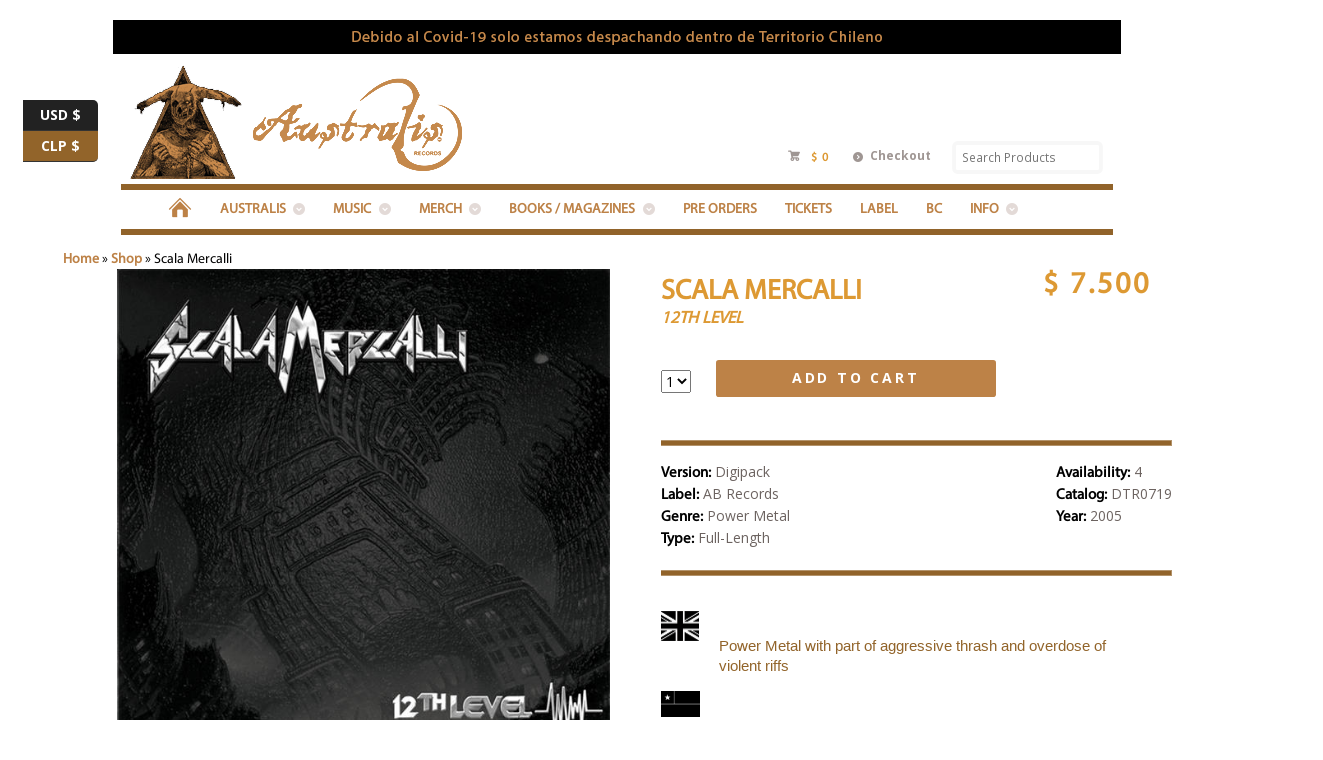

--- FILE ---
content_type: text/html; charset=UTF-8
request_url: https://australisrecords.com/shop/producto/scala-mercalli/
body_size: 138435
content:


<style type="text/css">
ul.products li.product .price {
    display: block;
    color: #9f9693;
    margin-bottom: 1em;
    display: none;
}
</style>



<!DOCTYPE html>
<html lang="en-US" class=" ">
<head>

<meta charset="UTF-8" />

<title>Scala Mercalli - Australis Records - Music from the End of the World</title>
<meta http-equiv="Content-Type" content="text/html; charset=UTF-8" />
<link rel="stylesheet" type="text/css" href="https://australisrecords.com/shop/wp-content/themes/mystile/style.css" media="screen" />
<link rel="pingback" href="https://australisrecords.com/shop/xmlrpc.php" />
<meta name='robots' content='index, follow, max-image-preview:large, max-snippet:-1, max-video-preview:-1' />

	<!-- This site is optimized with the Yoast SEO plugin v22.9 - https://yoast.com/wordpress/plugins/seo/ -->
	<link rel="canonical" href="https://australisrecords.com/shop/producto/scala-mercalli/" />
	<meta property="og:locale" content="en_US" />
	<meta property="og:type" content="article" />
	<meta property="og:title" content="Scala Mercalli - Australis Records - Music from the End of the World" />
	<meta property="og:description" content="&nbsp; Power Metal with part of aggressive thrash and overdose of violent riffs &nbsp; Power Metal con parte de thrash agresivo y sobredosis de riffs violentos.  1. Scream of Revenge 2. My Daemons 3. Banshee&#8217;s Whisper 4. Dissolved in Time 5. Bloody Night 6. Day of Fighter 7. Queen of Dragons 8. The New Kingdom [&hellip;]" />
	<meta property="og:url" content="https://australisrecords.com/shop/producto/scala-mercalli/" />
	<meta property="og:site_name" content="Australis Records - Music from the End of the World" />
	<meta property="article:modified_time" content="2020-08-09T17:51:54+00:00" />
	<meta property="og:image" content="https://australisrecords.com/shop/wp-content/uploads/2020/06/SCALA_MERCALLI___5206cfdfa5099.jpg" />
	<meta property="og:image:width" content="600" />
	<meta property="og:image:height" content="600" />
	<meta property="og:image:type" content="image/jpeg" />
	<meta name="twitter:card" content="summary_large_image" />
	<script type="application/ld+json" class="yoast-schema-graph">{"@context":"https://schema.org","@graph":[{"@type":"WebPage","@id":"https://australisrecords.com/shop/producto/scala-mercalli/","url":"https://australisrecords.com/shop/producto/scala-mercalli/","name":"Scala Mercalli - Australis Records - Music from the End of the World","isPartOf":{"@id":"https://australisrecords.com/shop/#website"},"primaryImageOfPage":{"@id":"https://australisrecords.com/shop/producto/scala-mercalli/#primaryimage"},"image":{"@id":"https://australisrecords.com/shop/producto/scala-mercalli/#primaryimage"},"thumbnailUrl":"https://australisrecords.com/shop/wp-content/uploads/2020/06/SCALA_MERCALLI___5206cfdfa5099.jpg","datePublished":"2020-06-17T14:47:02+00:00","dateModified":"2020-08-09T17:51:54+00:00","breadcrumb":{"@id":"https://australisrecords.com/shop/producto/scala-mercalli/#breadcrumb"},"inLanguage":"en-US","potentialAction":[{"@type":"ReadAction","target":["https://australisrecords.com/shop/producto/scala-mercalli/"]}]},{"@type":"ImageObject","inLanguage":"en-US","@id":"https://australisrecords.com/shop/producto/scala-mercalli/#primaryimage","url":"https://australisrecords.com/shop/wp-content/uploads/2020/06/SCALA_MERCALLI___5206cfdfa5099.jpg","contentUrl":"https://australisrecords.com/shop/wp-content/uploads/2020/06/SCALA_MERCALLI___5206cfdfa5099.jpg","width":600,"height":600},{"@type":"BreadcrumbList","@id":"https://australisrecords.com/shop/producto/scala-mercalli/#breadcrumb","itemListElement":[{"@type":"ListItem","position":1,"name":"Home","item":"https://australisrecords.com/shop/"},{"@type":"ListItem","position":2,"name":"Shop","item":"https://australisrecords.com/shop/shop-2/"},{"@type":"ListItem","position":3,"name":"Scala Mercalli"}]},{"@type":"WebSite","@id":"https://australisrecords.com/shop/#website","url":"https://australisrecords.com/shop/","name":"Australis Records - Music from the End of the World","description":"","potentialAction":[{"@type":"SearchAction","target":{"@type":"EntryPoint","urlTemplate":"https://australisrecords.com/shop/?s={search_term_string}"},"query-input":"required name=search_term_string"}],"inLanguage":"en-US"}]}</script>
	<!-- / Yoast SEO plugin. -->


<link rel='dns-prefetch' href='//static.addtoany.com' />
<link rel='dns-prefetch' href='//fonts.googleapis.com' />
<link rel="alternate" type="application/rss+xml" title="Australis Records - Music from the End of the World &raquo; Feed" href="https://australisrecords.com/shop/feed/" />
<link rel="alternate" type="application/rss+xml" title="Australis Records - Music from the End of the World &raquo; Comments Feed" href="https://australisrecords.com/shop/comments/feed/" />
<script type="text/javascript">
/* <![CDATA[ */
window._wpemojiSettings = {"baseUrl":"https:\/\/s.w.org\/images\/core\/emoji\/15.0.3\/72x72\/","ext":".png","svgUrl":"https:\/\/s.w.org\/images\/core\/emoji\/15.0.3\/svg\/","svgExt":".svg","source":{"concatemoji":"https:\/\/australisrecords.com\/shop\/wp-includes\/js\/wp-emoji-release.min.js?ver=6.5.4"}};
/*! This file is auto-generated */
!function(i,n){var o,s,e;function c(e){try{var t={supportTests:e,timestamp:(new Date).valueOf()};sessionStorage.setItem(o,JSON.stringify(t))}catch(e){}}function p(e,t,n){e.clearRect(0,0,e.canvas.width,e.canvas.height),e.fillText(t,0,0);var t=new Uint32Array(e.getImageData(0,0,e.canvas.width,e.canvas.height).data),r=(e.clearRect(0,0,e.canvas.width,e.canvas.height),e.fillText(n,0,0),new Uint32Array(e.getImageData(0,0,e.canvas.width,e.canvas.height).data));return t.every(function(e,t){return e===r[t]})}function u(e,t,n){switch(t){case"flag":return n(e,"\ud83c\udff3\ufe0f\u200d\u26a7\ufe0f","\ud83c\udff3\ufe0f\u200b\u26a7\ufe0f")?!1:!n(e,"\ud83c\uddfa\ud83c\uddf3","\ud83c\uddfa\u200b\ud83c\uddf3")&&!n(e,"\ud83c\udff4\udb40\udc67\udb40\udc62\udb40\udc65\udb40\udc6e\udb40\udc67\udb40\udc7f","\ud83c\udff4\u200b\udb40\udc67\u200b\udb40\udc62\u200b\udb40\udc65\u200b\udb40\udc6e\u200b\udb40\udc67\u200b\udb40\udc7f");case"emoji":return!n(e,"\ud83d\udc26\u200d\u2b1b","\ud83d\udc26\u200b\u2b1b")}return!1}function f(e,t,n){var r="undefined"!=typeof WorkerGlobalScope&&self instanceof WorkerGlobalScope?new OffscreenCanvas(300,150):i.createElement("canvas"),a=r.getContext("2d",{willReadFrequently:!0}),o=(a.textBaseline="top",a.font="600 32px Arial",{});return e.forEach(function(e){o[e]=t(a,e,n)}),o}function t(e){var t=i.createElement("script");t.src=e,t.defer=!0,i.head.appendChild(t)}"undefined"!=typeof Promise&&(o="wpEmojiSettingsSupports",s=["flag","emoji"],n.supports={everything:!0,everythingExceptFlag:!0},e=new Promise(function(e){i.addEventListener("DOMContentLoaded",e,{once:!0})}),new Promise(function(t){var n=function(){try{var e=JSON.parse(sessionStorage.getItem(o));if("object"==typeof e&&"number"==typeof e.timestamp&&(new Date).valueOf()<e.timestamp+604800&&"object"==typeof e.supportTests)return e.supportTests}catch(e){}return null}();if(!n){if("undefined"!=typeof Worker&&"undefined"!=typeof OffscreenCanvas&&"undefined"!=typeof URL&&URL.createObjectURL&&"undefined"!=typeof Blob)try{var e="postMessage("+f.toString()+"("+[JSON.stringify(s),u.toString(),p.toString()].join(",")+"));",r=new Blob([e],{type:"text/javascript"}),a=new Worker(URL.createObjectURL(r),{name:"wpTestEmojiSupports"});return void(a.onmessage=function(e){c(n=e.data),a.terminate(),t(n)})}catch(e){}c(n=f(s,u,p))}t(n)}).then(function(e){for(var t in e)n.supports[t]=e[t],n.supports.everything=n.supports.everything&&n.supports[t],"flag"!==t&&(n.supports.everythingExceptFlag=n.supports.everythingExceptFlag&&n.supports[t]);n.supports.everythingExceptFlag=n.supports.everythingExceptFlag&&!n.supports.flag,n.DOMReady=!1,n.readyCallback=function(){n.DOMReady=!0}}).then(function(){return e}).then(function(){var e;n.supports.everything||(n.readyCallback(),(e=n.source||{}).concatemoji?t(e.concatemoji):e.wpemoji&&e.twemoji&&(t(e.twemoji),t(e.wpemoji)))}))}((window,document),window._wpemojiSettings);
/* ]]> */
</script>
<link rel='stylesheet' id='font-awesome-css' href='https://australisrecords.com/shop/wp-content/plugins/advanced-product-labels-for-woocommerce/berocket/assets/css/font-awesome.min.css?ver=6.5.4' type='text/css' media='all' />
<style id='font-awesome-inline-css' type='text/css'>
[data-font="FontAwesome"]:before {font-family: 'FontAwesome' !important;content: attr(data-icon) !important;speak: none !important;font-weight: normal !important;font-variant: normal !important;text-transform: none !important;line-height: 1 !important;font-style: normal !important;-webkit-font-smoothing: antialiased !important;-moz-osx-font-smoothing: grayscale !important;}
</style>
<link rel='stylesheet' id='berocket_products_label_style-css' href='https://australisrecords.com/shop/wp-content/plugins/advanced-product-labels-for-woocommerce/css/frontend.css?ver=1.2.5.3' type='text/css' media='all' />
<style id='berocket_products_label_style-inline-css' type='text/css'>

        .berocket_better_labels:before,
        .berocket_better_labels:after {
            clear: both;
            content: " ";
            display: block;
        }
        .berocket_better_labels.berocket_better_labels_image {
            position: absolute!important;
            top: 0px!important;
            bottom: 0px!important;
            left: 0px!important;
            right: 0px!important;
            pointer-events: none;
        }
        .berocket_better_labels.berocket_better_labels_image * {
            pointer-events: none;
        }
        .berocket_better_labels.berocket_better_labels_image img,
        .berocket_better_labels.berocket_better_labels_image .fa,
        .berocket_better_labels.berocket_better_labels_image .berocket_color_label,
        .berocket_better_labels.berocket_better_labels_image .berocket_image_background,
        .berocket_better_labels .berocket_better_labels_line .br_alabel,
        .berocket_better_labels .berocket_better_labels_line .br_alabel span {
            pointer-events: all;
        }
        .berocket_better_labels .berocket_color_label,
        .br_alabel .berocket_color_label {
            width: 100%;
            height: 100%;
            display: block;
        }
        .berocket_better_labels .berocket_better_labels_position_left {
            text-align:left;
            float: left;
            clear: left;
        }
        .berocket_better_labels .berocket_better_labels_position_center {
            text-align:center;
        }
        .berocket_better_labels .berocket_better_labels_position_right {
            text-align:right;
            float: right;
            clear: right;
        }
        .berocket_better_labels.berocket_better_labels_label {
            clear: both
        }
        .berocket_better_labels .berocket_better_labels_line {
            line-height: 1px;
        }
        .berocket_better_labels.berocket_better_labels_label .berocket_better_labels_line {
            clear: none;
        }
        .berocket_better_labels .berocket_better_labels_position_left .berocket_better_labels_line {
            clear: left;
        }
        .berocket_better_labels .berocket_better_labels_position_right .berocket_better_labels_line {
            clear: right;
        }
        .berocket_better_labels .berocket_better_labels_line .br_alabel {
            display: inline-block;
            position: relative;
            top: 0!important;
            left: 0!important;
            right: 0!important;
            line-height: 1px;
        }.berocket_better_labels .berocket_better_labels_position {
                display: flex;
                flex-direction: column;
            }
            .berocket_better_labels .berocket_better_labels_position.berocket_better_labels_position_left {
                align-items: start;
            }
            .berocket_better_labels .berocket_better_labels_position.berocket_better_labels_position_right {
                align-items: end;
            }
            .berocket_better_labels .berocket_better_labels_position.berocket_better_labels_position_center {
                align-items: center;
            }
            .berocket_better_labels .berocket_better_labels_position .berocket_better_labels_inline {
                display: flex;
                align-items: start;
            }
</style>
<link rel='stylesheet' id='twb-open-sans-css' href='https://fonts.googleapis.com/css?family=Open+Sans%3A300%2C400%2C500%2C600%2C700%2C800&#038;display=swap&#038;ver=6.5.4' type='text/css' media='all' />
<link rel='stylesheet' id='twbbwg-global-css' href='https://australisrecords.com/shop/wp-content/plugins/photo-gallery/booster/assets/css/global.css?ver=1.0.0' type='text/css' media='all' />
<link rel='stylesheet' id='woo-layout-css' href='https://australisrecords.com/shop/wp-content/themes/mystile/css/layout.css?ver=6.5.4' type='text/css' media='all' />
<style id='wp-emoji-styles-inline-css' type='text/css'>

	img.wp-smiley, img.emoji {
		display: inline !important;
		border: none !important;
		box-shadow: none !important;
		height: 1em !important;
		width: 1em !important;
		margin: 0 0.07em !important;
		vertical-align: -0.1em !important;
		background: none !important;
		padding: 0 !important;
	}
</style>
<link rel='stylesheet' id='wp-block-library-css' href='https://australisrecords.com/shop/wp-includes/css/dist/block-library/style.min.css?ver=6.5.4' type='text/css' media='all' />
<style id='classic-theme-styles-inline-css' type='text/css'>
/*! This file is auto-generated */
.wp-block-button__link{color:#fff;background-color:#32373c;border-radius:9999px;box-shadow:none;text-decoration:none;padding:calc(.667em + 2px) calc(1.333em + 2px);font-size:1.125em}.wp-block-file__button{background:#32373c;color:#fff;text-decoration:none}
</style>
<style id='global-styles-inline-css' type='text/css'>
body{--wp--preset--color--black: #000000;--wp--preset--color--cyan-bluish-gray: #abb8c3;--wp--preset--color--white: #ffffff;--wp--preset--color--pale-pink: #f78da7;--wp--preset--color--vivid-red: #cf2e2e;--wp--preset--color--luminous-vivid-orange: #ff6900;--wp--preset--color--luminous-vivid-amber: #fcb900;--wp--preset--color--light-green-cyan: #7bdcb5;--wp--preset--color--vivid-green-cyan: #00d084;--wp--preset--color--pale-cyan-blue: #8ed1fc;--wp--preset--color--vivid-cyan-blue: #0693e3;--wp--preset--color--vivid-purple: #9b51e0;--wp--preset--gradient--vivid-cyan-blue-to-vivid-purple: linear-gradient(135deg,rgba(6,147,227,1) 0%,rgb(155,81,224) 100%);--wp--preset--gradient--light-green-cyan-to-vivid-green-cyan: linear-gradient(135deg,rgb(122,220,180) 0%,rgb(0,208,130) 100%);--wp--preset--gradient--luminous-vivid-amber-to-luminous-vivid-orange: linear-gradient(135deg,rgba(252,185,0,1) 0%,rgba(255,105,0,1) 100%);--wp--preset--gradient--luminous-vivid-orange-to-vivid-red: linear-gradient(135deg,rgba(255,105,0,1) 0%,rgb(207,46,46) 100%);--wp--preset--gradient--very-light-gray-to-cyan-bluish-gray: linear-gradient(135deg,rgb(238,238,238) 0%,rgb(169,184,195) 100%);--wp--preset--gradient--cool-to-warm-spectrum: linear-gradient(135deg,rgb(74,234,220) 0%,rgb(151,120,209) 20%,rgb(207,42,186) 40%,rgb(238,44,130) 60%,rgb(251,105,98) 80%,rgb(254,248,76) 100%);--wp--preset--gradient--blush-light-purple: linear-gradient(135deg,rgb(255,206,236) 0%,rgb(152,150,240) 100%);--wp--preset--gradient--blush-bordeaux: linear-gradient(135deg,rgb(254,205,165) 0%,rgb(254,45,45) 50%,rgb(107,0,62) 100%);--wp--preset--gradient--luminous-dusk: linear-gradient(135deg,rgb(255,203,112) 0%,rgb(199,81,192) 50%,rgb(65,88,208) 100%);--wp--preset--gradient--pale-ocean: linear-gradient(135deg,rgb(255,245,203) 0%,rgb(182,227,212) 50%,rgb(51,167,181) 100%);--wp--preset--gradient--electric-grass: linear-gradient(135deg,rgb(202,248,128) 0%,rgb(113,206,126) 100%);--wp--preset--gradient--midnight: linear-gradient(135deg,rgb(2,3,129) 0%,rgb(40,116,252) 100%);--wp--preset--font-size--small: 13px;--wp--preset--font-size--medium: 20px;--wp--preset--font-size--large: 36px;--wp--preset--font-size--x-large: 42px;--wp--preset--spacing--20: 0.44rem;--wp--preset--spacing--30: 0.67rem;--wp--preset--spacing--40: 1rem;--wp--preset--spacing--50: 1.5rem;--wp--preset--spacing--60: 2.25rem;--wp--preset--spacing--70: 3.38rem;--wp--preset--spacing--80: 5.06rem;--wp--preset--shadow--natural: 6px 6px 9px rgba(0, 0, 0, 0.2);--wp--preset--shadow--deep: 12px 12px 50px rgba(0, 0, 0, 0.4);--wp--preset--shadow--sharp: 6px 6px 0px rgba(0, 0, 0, 0.2);--wp--preset--shadow--outlined: 6px 6px 0px -3px rgba(255, 255, 255, 1), 6px 6px rgba(0, 0, 0, 1);--wp--preset--shadow--crisp: 6px 6px 0px rgba(0, 0, 0, 1);}:where(.is-layout-flex){gap: 0.5em;}:where(.is-layout-grid){gap: 0.5em;}body .is-layout-flex{display: flex;}body .is-layout-flex{flex-wrap: wrap;align-items: center;}body .is-layout-flex > *{margin: 0;}body .is-layout-grid{display: grid;}body .is-layout-grid > *{margin: 0;}:where(.wp-block-columns.is-layout-flex){gap: 2em;}:where(.wp-block-columns.is-layout-grid){gap: 2em;}:where(.wp-block-post-template.is-layout-flex){gap: 1.25em;}:where(.wp-block-post-template.is-layout-grid){gap: 1.25em;}.has-black-color{color: var(--wp--preset--color--black) !important;}.has-cyan-bluish-gray-color{color: var(--wp--preset--color--cyan-bluish-gray) !important;}.has-white-color{color: var(--wp--preset--color--white) !important;}.has-pale-pink-color{color: var(--wp--preset--color--pale-pink) !important;}.has-vivid-red-color{color: var(--wp--preset--color--vivid-red) !important;}.has-luminous-vivid-orange-color{color: var(--wp--preset--color--luminous-vivid-orange) !important;}.has-luminous-vivid-amber-color{color: var(--wp--preset--color--luminous-vivid-amber) !important;}.has-light-green-cyan-color{color: var(--wp--preset--color--light-green-cyan) !important;}.has-vivid-green-cyan-color{color: var(--wp--preset--color--vivid-green-cyan) !important;}.has-pale-cyan-blue-color{color: var(--wp--preset--color--pale-cyan-blue) !important;}.has-vivid-cyan-blue-color{color: var(--wp--preset--color--vivid-cyan-blue) !important;}.has-vivid-purple-color{color: var(--wp--preset--color--vivid-purple) !important;}.has-black-background-color{background-color: var(--wp--preset--color--black) !important;}.has-cyan-bluish-gray-background-color{background-color: var(--wp--preset--color--cyan-bluish-gray) !important;}.has-white-background-color{background-color: var(--wp--preset--color--white) !important;}.has-pale-pink-background-color{background-color: var(--wp--preset--color--pale-pink) !important;}.has-vivid-red-background-color{background-color: var(--wp--preset--color--vivid-red) !important;}.has-luminous-vivid-orange-background-color{background-color: var(--wp--preset--color--luminous-vivid-orange) !important;}.has-luminous-vivid-amber-background-color{background-color: var(--wp--preset--color--luminous-vivid-amber) !important;}.has-light-green-cyan-background-color{background-color: var(--wp--preset--color--light-green-cyan) !important;}.has-vivid-green-cyan-background-color{background-color: var(--wp--preset--color--vivid-green-cyan) !important;}.has-pale-cyan-blue-background-color{background-color: var(--wp--preset--color--pale-cyan-blue) !important;}.has-vivid-cyan-blue-background-color{background-color: var(--wp--preset--color--vivid-cyan-blue) !important;}.has-vivid-purple-background-color{background-color: var(--wp--preset--color--vivid-purple) !important;}.has-black-border-color{border-color: var(--wp--preset--color--black) !important;}.has-cyan-bluish-gray-border-color{border-color: var(--wp--preset--color--cyan-bluish-gray) !important;}.has-white-border-color{border-color: var(--wp--preset--color--white) !important;}.has-pale-pink-border-color{border-color: var(--wp--preset--color--pale-pink) !important;}.has-vivid-red-border-color{border-color: var(--wp--preset--color--vivid-red) !important;}.has-luminous-vivid-orange-border-color{border-color: var(--wp--preset--color--luminous-vivid-orange) !important;}.has-luminous-vivid-amber-border-color{border-color: var(--wp--preset--color--luminous-vivid-amber) !important;}.has-light-green-cyan-border-color{border-color: var(--wp--preset--color--light-green-cyan) !important;}.has-vivid-green-cyan-border-color{border-color: var(--wp--preset--color--vivid-green-cyan) !important;}.has-pale-cyan-blue-border-color{border-color: var(--wp--preset--color--pale-cyan-blue) !important;}.has-vivid-cyan-blue-border-color{border-color: var(--wp--preset--color--vivid-cyan-blue) !important;}.has-vivid-purple-border-color{border-color: var(--wp--preset--color--vivid-purple) !important;}.has-vivid-cyan-blue-to-vivid-purple-gradient-background{background: var(--wp--preset--gradient--vivid-cyan-blue-to-vivid-purple) !important;}.has-light-green-cyan-to-vivid-green-cyan-gradient-background{background: var(--wp--preset--gradient--light-green-cyan-to-vivid-green-cyan) !important;}.has-luminous-vivid-amber-to-luminous-vivid-orange-gradient-background{background: var(--wp--preset--gradient--luminous-vivid-amber-to-luminous-vivid-orange) !important;}.has-luminous-vivid-orange-to-vivid-red-gradient-background{background: var(--wp--preset--gradient--luminous-vivid-orange-to-vivid-red) !important;}.has-very-light-gray-to-cyan-bluish-gray-gradient-background{background: var(--wp--preset--gradient--very-light-gray-to-cyan-bluish-gray) !important;}.has-cool-to-warm-spectrum-gradient-background{background: var(--wp--preset--gradient--cool-to-warm-spectrum) !important;}.has-blush-light-purple-gradient-background{background: var(--wp--preset--gradient--blush-light-purple) !important;}.has-blush-bordeaux-gradient-background{background: var(--wp--preset--gradient--blush-bordeaux) !important;}.has-luminous-dusk-gradient-background{background: var(--wp--preset--gradient--luminous-dusk) !important;}.has-pale-ocean-gradient-background{background: var(--wp--preset--gradient--pale-ocean) !important;}.has-electric-grass-gradient-background{background: var(--wp--preset--gradient--electric-grass) !important;}.has-midnight-gradient-background{background: var(--wp--preset--gradient--midnight) !important;}.has-small-font-size{font-size: var(--wp--preset--font-size--small) !important;}.has-medium-font-size{font-size: var(--wp--preset--font-size--medium) !important;}.has-large-font-size{font-size: var(--wp--preset--font-size--large) !important;}.has-x-large-font-size{font-size: var(--wp--preset--font-size--x-large) !important;}
.wp-block-navigation a:where(:not(.wp-element-button)){color: inherit;}
:where(.wp-block-post-template.is-layout-flex){gap: 1.25em;}:where(.wp-block-post-template.is-layout-grid){gap: 1.25em;}
:where(.wp-block-columns.is-layout-flex){gap: 2em;}:where(.wp-block-columns.is-layout-grid){gap: 2em;}
.wp-block-pullquote{font-size: 1.5em;line-height: 1.6;}
</style>
<link rel='stylesheet' id='advpsStyleSheet-css' href='https://australisrecords.com/shop/wp-content/plugins/advanced-post-slider/advps-style.css?ver=6.5.4' type='text/css' media='all' />
<link rel='stylesheet' id='ap-front-css' href='https://australisrecords.com/shop/wp-content/plugins/alphabetic-pagination/css/front-style.css?ver=1768708065' type='text/css' media='all' />
<link rel='stylesheet' id='ap-mobile-css' href='https://australisrecords.com/shop/wp-content/plugins/alphabetic-pagination/css/mobile.css?ver=1768708065' type='text/css' media='all' />
<link rel='stylesheet' id='contact-form-7-css' href='https://australisrecords.com/shop/wp-content/plugins/contact-form-7/includes/css/styles.css?ver=5.9.6' type='text/css' media='all' />
<link rel='stylesheet' id='dslc-fontawesome-css' href='https://australisrecords.com/shop/wp-content/plugins/live-composer-page-builder/css/font-awesome.css?ver=1.5.23' type='text/css' media='all' />
<link rel='stylesheet' id='dslc-plugins-css-css' href='https://australisrecords.com/shop/wp-content/plugins/live-composer-page-builder/css/dist/frontend.plugins.min.css?ver=1.5.23' type='text/css' media='all' />
<link rel='stylesheet' id='dslc-frontend-css-css' href='https://australisrecords.com/shop/wp-content/plugins/live-composer-page-builder/css/dist/frontend.min.css?ver=1.5.23' type='text/css' media='all' />
<link rel='stylesheet' id='menu-image-css' href='https://australisrecords.com/shop/wp-content/plugins/menu-image/includes/css/menu-image.css?ver=3.11' type='text/css' media='all' />
<link rel='stylesheet' id='dashicons-css' href='https://australisrecords.com/shop/wp-includes/css/dashicons.min.css?ver=6.5.4' type='text/css' media='all' />
<style id='dashicons-inline-css' type='text/css'>
[data-font="Dashicons"]:before {font-family: 'Dashicons' !important;content: attr(data-icon) !important;speak: none !important;font-weight: normal !important;font-variant: normal !important;text-transform: none !important;line-height: 1 !important;font-style: normal !important;-webkit-font-smoothing: antialiased !important;-moz-osx-font-smoothing: grayscale !important;}
</style>
<link rel='stylesheet' id='bwg_fonts-css' href='https://australisrecords.com/shop/wp-content/plugins/photo-gallery/css/bwg-fonts/fonts.css?ver=0.0.1' type='text/css' media='all' />
<link rel='stylesheet' id='sumoselect-css' href='https://australisrecords.com/shop/wp-content/plugins/photo-gallery/css/sumoselect.min.css?ver=3.4.6' type='text/css' media='all' />
<link rel='stylesheet' id='mCustomScrollbar-css' href='https://australisrecords.com/shop/wp-content/plugins/photo-gallery/css/jquery.mCustomScrollbar.min.css?ver=3.1.5' type='text/css' media='all' />
<link rel='stylesheet' id='bwg_googlefonts-css' href='https://fonts.googleapis.com/css?family=Ubuntu&#038;subset=greek,latin,greek-ext,vietnamese,cyrillic-ext,latin-ext,cyrillic' type='text/css' media='all' />
<link rel='stylesheet' id='bwg_frontend-css' href='https://australisrecords.com/shop/wp-content/plugins/photo-gallery/css/styles.min.css?ver=1.8.25' type='text/css' media='all' />
<link rel='stylesheet' id='rs-plugin-settings-css' href='https://australisrecords.com/shop/wp-content/plugins/revslider/public/assets/css/settings.css?ver=5.4.6.2' type='text/css' media='all' />
<style id='rs-plugin-settings-inline-css' type='text/css'>
#rs-demo-id {}
</style>
<link rel='stylesheet' id='wpcee_front_bootstrap-css' href='https://australisrecords.com/shop/wp-content/plugins/woo-product-page-social-share/assets/css/bootstrap.css?ver=6.5.4' type='text/css' media='all' />
<link rel='stylesheet' id='wpcee_front_end-css' href='https://australisrecords.com/shop/wp-content/plugins/woo-product-page-social-share/assets/css/front_style.css?ver=6.5.4' type='text/css' media='all' />
<link rel='stylesheet' id='photoswipe-css' href='https://australisrecords.com/shop/wp-content/plugins/woocommerce/assets/css/photoswipe/photoswipe.min.css?ver=9.0.1' type='text/css' media='all' />
<link rel='stylesheet' id='photoswipe-default-skin-css' href='https://australisrecords.com/shop/wp-content/plugins/woocommerce/assets/css/photoswipe/default-skin/default-skin.min.css?ver=9.0.1' type='text/css' media='all' />
<style id='woocommerce-inline-inline-css' type='text/css'>
.woocommerce form .form-row .required { visibility: visible; }
</style>
<link rel='stylesheet' id='paypalplus-woocommerce-front-css' href='https://australisrecords.com/shop/wp-content/plugins/woo-paypalplus/public/css/front.min.css?ver=1627858426' type='text/css' media='screen' />
<link rel='stylesheet' id='jquery-bxslider-css-css' href='https://australisrecords.com/shop/wp-content/plugins/banner-management-for-woocommerce/public/css/jquery.bxslider.css?ver=2.1' type='text/css' media='all' />
<link rel='stylesheet' id='banner-management-for-woocommerce-css' href='https://australisrecords.com/shop/wp-content/plugins/banner-management-for-woocommerce/public/css/woocommerce-category-banner-management-public.css?ver=2.1' type='text/css' media='all' />
<link rel='stylesheet' id='fontawesome-css-css' href='https://australisrecords.com/shop/wp-content/plugins/banner-management-for-woocommerce/public/css/all.min.css?ver=2.1' type='text/css' media='all' />
<link rel='stylesheet' id='yith_wcbm_badge_style-css' href='https://australisrecords.com/shop/wp-content/plugins/yith-woocommerce-badge-management-premium/assets/css/frontend.css?ver=1.4.14' type='text/css' media='all' />
<style id='yith_wcbm_badge_style-inline-css' type='text/css'>
.yith-wcbm-badge-21182{ top: -25px;bottom: auto;left: auto;right: 0px; opacity: 1; }.yith-wcbm-badge-21182 .yith-wcbm-badge__wrap{ -ms-transform: rotateX(0deg) rotateY(0deg) rotateZ(0deg); -webkit-transform: rotateX(0deg) rotateY(0deg) rotateZ(0deg); transform: rotateX(0deg) rotateY(0deg) rotateZ(0deg); }.yith-wcbm-badge-21169{ top: -20px;bottom: auto;left: auto;right: 0px; opacity: 1; }.yith-wcbm-badge-21169 .yith-wcbm-badge__wrap{ -ms-transform: rotateX(0deg) rotateY(0deg) rotateZ(0deg); -webkit-transform: rotateX(0deg) rotateY(0deg) rotateZ(0deg); transform: rotateX(0deg) rotateY(0deg) rotateZ(0deg); }.yith-wcbm-badge-21269{ top: -15px;bottom: auto;left: auto;right: -15px; opacity: 1; }.yith-wcbm-badge-21269 .yith-wcbm-badge__wrap{ -ms-transform: rotateX(0deg) rotateY(0deg) rotateZ(0deg); -webkit-transform: rotateX(0deg) rotateY(0deg) rotateZ(0deg); transform: rotateX(0deg) rotateY(0deg) rotateZ(0deg); }			.yith-wcbm-css-badge-21269{
				color: #FFFFFF;
				font-family: "Open Sans",sans-serif;
				position:relative;
				box-sizing: border-box;
				position: absolute;
				width:auto;
				height:auto;
				background-color: transparent;
			}
			.yith-wcbm-css-badge-21269 div.yith-wcbm-css-s1{
				width:0;
				height:0;
				border-top: 6px solid #573c19;
				border-right: 5px solid transparent;
				border-left: 2px solid transparent;
				position: absolute;
				right: 1px;
				top: 30px;
			}

			.yith-wcbm-css-badge-21269 div.yith-wcbm-css-s2{
				width:13px;
				height:26px;
				display: inline-block;
			}

			.yith-wcbm-css-badge-21269 div.yith-wcbm-css-text{
				background: #92642a;
				font-size: 14px;
				font-weight: bold;
				line-height: 30px;
				height: 30px;
				white-space:nowrap;
				padding-right: 10px;
				padding-left: 8px;
				position: relative;
				top: -6px;
				right: 0;
				display: inline-block;
			}

			.yith-wcbm-css-badge-21269 div.yith-wcbm-css-text:before{
				content: '';
				width:0;
				height:0;
				border-right: 12px solid #92642a;
				border-bottom: 15px solid transparent;
				position: absolute;
				top: 0;
				left:-12px;
			}

			.yith-wcbm-css-badge-21269 div.yith-wcbm-css-text:after{
				content: '';
				width:0;
				height:0;
				border-right: 12px solid #92642a;
				border-top: 15px solid transparent;
				position: absolute;
				top: 15px;
				left:-12px;
			}
			.yith-wcbm-badge-21184{ top: -15px;bottom: auto;left: auto;right: 0px; opacity: 1; }.yith-wcbm-badge-21184 .yith-wcbm-badge__wrap{ -ms-transform: rotateX(0deg) rotateY(0deg) rotateZ(0deg); -webkit-transform: rotateX(0deg) rotateY(0deg) rotateZ(0deg); transform: rotateX(0deg) rotateY(0deg) rotateZ(0deg); }			.yith-wcbm-css-badge-21184{
				color: #FFFFFF;
				font-family: "Open Sans",sans-serif;
				position:relative;
				box-sizing: border-box;
				position: absolute;
				width:auto;
				height:auto;
				background-color: transparent;
			}
			.yith-wcbm-css-badge-21184 div.yith-wcbm-css-s1{
				width:0;
				height:0;
				border-top: 6px solid #573c19;
				border-right: 5px solid transparent;
				border-left: 2px solid transparent;
				position: absolute;
				right: 1px;
				top: 30px;
			}

			.yith-wcbm-css-badge-21184 div.yith-wcbm-css-s2{
				width:13px;
				height:26px;
				display: inline-block;
			}

			.yith-wcbm-css-badge-21184 div.yith-wcbm-css-text{
				background: #92642a;
				font-size: 14px;
				font-weight: bold;
				line-height: 30px;
				height: 30px;
				white-space:nowrap;
				padding-right: 10px;
				padding-left: 8px;
				position: relative;
				top: -6px;
				right: 0;
				display: inline-block;
			}

			.yith-wcbm-css-badge-21184 div.yith-wcbm-css-text:before{
				content: '';
				width:0;
				height:0;
				border-right: 12px solid #92642a;
				border-bottom: 15px solid transparent;
				position: absolute;
				top: 0;
				left:-12px;
			}

			.yith-wcbm-css-badge-21184 div.yith-wcbm-css-text:after{
				content: '';
				width:0;
				height:0;
				border-right: 12px solid #92642a;
				border-top: 15px solid transparent;
				position: absolute;
				top: 15px;
				left:-12px;
			}
			.yith-wcbm-badge-21037{ top: -10px;bottom: auto;left: auto;right: 0px; opacity: 1; }.yith-wcbm-badge-21037 .yith-wcbm-badge__wrap{ -ms-transform: rotateX(0deg) rotateY(0deg) rotateZ(0deg); -webkit-transform: rotateX(0deg) rotateY(0deg) rotateZ(0deg); transform: rotateX(0deg) rotateY(0deg) rotateZ(0deg); }			.yith-wcbm-css-badge-21037{
				color: #ffffff;
				font-family: "Open Sans",sans-serif;
				position: absolute;
				background-color: transparent;
				overflow: auto;
			}
			.yith-wcbm-css-badge-21037 div.yith-wcbm-css-s1{

			}

			.yith-wcbm-css-badge-21037 div.yith-wcbm-css-s2{

			}

			.yith-wcbm-css-badge-21037 div.yith-wcbm-css-text{
				padding: 6px 8px;
				background: #92642a;
				font-size: 13px;
				font-weight: bold;
				line-height:13px;
			}
			@media only screen and (max-width: 768px) {
        .yith-wcbm-badge-21037{ -ms-transform: scale(1.3); -webkit-transform: scale(1.3); transform: scale(1.3);transform-origin: right top; }
    }.yith-wcbm-badge-21340{ top: -10px;bottom: auto;left: auto;right: -10px; opacity: 1; }.yith-wcbm-badge-21340 .yith-wcbm-badge__wrap{ -ms-transform: rotateX(0deg) rotateY(0deg) rotateZ(0deg); -webkit-transform: rotateX(0deg) rotateY(0deg) rotateZ(0deg); transform: rotateX(0deg) rotateY(0deg) rotateZ(0deg); }			.yith-wcbm-css-badge-21340{
				color: #dd9933;
				font-family: "Open Sans",sans-serif;
				position:relative;
				box-sizing: border-box;
				position: absolute;
				background-color: transparent;
				overflow: auto;
				width: auto;
				height: auto;
			}
			.yith-wcbm-css-badge-21340 div.yith-wcbm-css-s1{

			}

			.yith-wcbm-css-badge-21340 div.yith-wcbm-css-s2{

			}

			.yith-wcbm-css-badge-21340 div.yith-wcbm-css-text{
				box-sizing: border-box;
				padding: 10px 6px;
				background: #000000;
				border-radius: 7px;
				border: 2px solid #dd9933;
				font-family: "Open Sans",sans-serif;
				font-size: 10px;
				font-weight: bold;
				line-height:10px;
			}
			.yith-wcbm-badge-21036{ top: -10px;bottom: auto;left: auto;right: 0px; opacity: 1; }.yith-wcbm-badge-21036 .yith-wcbm-badge__wrap{ -ms-transform: rotateX(0deg) rotateY(0deg) rotateZ(0deg); -webkit-transform: rotateX(0deg) rotateY(0deg) rotateZ(0deg); transform: rotateX(0deg) rotateY(0deg) rotateZ(0deg); }			.yith-wcbm-css-badge-21036{
				color: #FFFFFF;
				font-family: "Open Sans",sans-serif;
				position: absolute;
				background-color: transparent;
				overflow: auto;
			}
			.yith-wcbm-css-badge-21036 div.yith-wcbm-css-s1{

			}

			.yith-wcbm-css-badge-21036 div.yith-wcbm-css-s2{

			}

			.yith-wcbm-css-badge-21036 div.yith-wcbm-css-text{
				padding: 6px 8px;
				background: #92642a;
				font-size: 13px;
				font-weight: bold;
				line-height:13px;
			}
			.yith-wcbm-badge-21180{ top: -10px;bottom: auto;left: auto;right: 0px; opacity: 1; }.yith-wcbm-badge-21180 .yith-wcbm-badge__wrap{ -ms-transform: rotateX(0deg) rotateY(0deg) rotateZ(0deg); -webkit-transform: rotateX(0deg) rotateY(0deg) rotateZ(0deg); transform: rotateX(0deg) rotateY(0deg) rotateZ(0deg); }.yith-wcbm-badge-21179{ top: -20px;bottom: auto;left: auto;right: 0px; opacity: 1; }.yith-wcbm-badge-21179 .yith-wcbm-badge__wrap{ -ms-transform: rotateX(0deg) rotateY(0deg) rotateZ(0deg); -webkit-transform: rotateX(0deg) rotateY(0deg) rotateZ(0deg); transform: rotateX(0deg) rotateY(0deg) rotateZ(0deg); }
</style>
<link rel='stylesheet' id='googleFontsOpenSans-css' href='//fonts.googleapis.com/css?family=Open+Sans%3A400%2C600%2C700%2C800%2C300&#038;ver=1.0.0' type='text/css' media='all' />
<link rel='stylesheet' id='dgwt-wcas-style-css' href='https://australisrecords.com/shop/wp-content/plugins/ajax-search-for-woocommerce/assets/css/style.min.css?ver=1.28.0' type='text/css' media='all' />
<link rel='stylesheet' id='tablepress-default-css' href='https://australisrecords.com/shop/wp-content/plugins/tablepress/css/build/default.css?ver=2.3.2' type='text/css' media='all' />
<link rel='stylesheet' id='bootstrap-css' href='https://australisrecords.com/shop/wp-content/plugins/best-editor/assets/bootstrap-5.3.3/css/bootstrap.min.css?ver=5.3.3' type='text/css' media='all' />
<script type="text/javascript" src="https://australisrecords.com/shop/wp-includes/js/jquery/jquery.min.js?ver=3.7.1" id="jquery-core-js"></script>
<script type="text/javascript" src="https://australisrecords.com/shop/wp-includes/js/jquery/jquery-migrate.min.js?ver=3.4.1" id="jquery-migrate-js"></script>
<script type="text/javascript" src="https://australisrecords.com/shop/wp-content/plugins/photo-gallery/booster/assets/js/circle-progress.js?ver=1.2.2" id="twbbwg-circle-js"></script>
<script type="text/javascript" id="twbbwg-global-js-extra">
/* <![CDATA[ */
var twb = {"nonce":"1565766ca2","ajax_url":"https:\/\/australisrecords.com\/shop\/wp-admin\/admin-ajax.php","plugin_url":"https:\/\/australisrecords.com\/shop\/wp-content\/plugins\/photo-gallery\/booster","href":"https:\/\/australisrecords.com\/shop\/wp-admin\/admin.php?page=twbbwg_photo-gallery"};
var twb = {"nonce":"1565766ca2","ajax_url":"https:\/\/australisrecords.com\/shop\/wp-admin\/admin-ajax.php","plugin_url":"https:\/\/australisrecords.com\/shop\/wp-content\/plugins\/photo-gallery\/booster","href":"https:\/\/australisrecords.com\/shop\/wp-admin\/admin.php?page=twbbwg_photo-gallery"};
/* ]]> */
</script>
<script type="text/javascript" src="https://australisrecords.com/shop/wp-content/plugins/photo-gallery/booster/assets/js/global.js?ver=1.0.0" id="twbbwg-global-js"></script>
<script type="text/javascript" src="https://australisrecords.com/shop/wp-content/plugins/advanced-post-slider/js/advps.frnt.script.js?ver=6.5.4" id="advps_front_script-js"></script>
<script type="text/javascript" src="https://australisrecords.com/shop/wp-content/plugins/advanced-post-slider/bxslider/jquery.bxslider.min.js?ver=6.5.4" id="advps_jbx-js"></script>
<script type="text/javascript" id="ap-front-js-extra">
/* <![CDATA[ */
var ap_object = {"ap_pro":"false","reset_theme":"dark","page_id":"16331","ap_lang":"english","ap_disable":""};
/* ]]> */
</script>
<script type="text/javascript" src="https://australisrecords.com/shop/wp-content/plugins/alphabetic-pagination/js/scripts.js?ver=6.5.4" id="ap-front-js"></script>
<script type="text/javascript" id="ap-front-js-after">
/* <![CDATA[ */

			jQuery(document).ready(function($) {
			    
			setTimeout(function(){	
			//console.log(".ap_pagination");
			if($(".ap_pagination").length){
			$(".ap_pagination").eq(0).show();
			} }, 1000);
			
			});
			
/* ]]> */
</script>
<script type="text/javascript" src="https://australisrecords.com/shop/wp-content/plugins/alphabetic-pagination/js/jquery.blockUI.js?ver=6.5.4" id="jquery.blockUI-js"></script>
<script type="text/javascript" src="https://australisrecords.com/shop/wp-content/plugins/live-composer-page-builder/js/dist/client_plugins.min.js?ver=1.5.23" id="dslc-plugins-js-js"></script>
<script type="text/javascript" src="https://australisrecords.com/shop/wp-content/plugins/photo-gallery/js/jquery.sumoselect.min.js?ver=3.4.6" id="sumoselect-js"></script>
<script type="text/javascript" src="https://australisrecords.com/shop/wp-content/plugins/photo-gallery/js/tocca.min.js?ver=2.0.9" id="bwg_mobile-js"></script>
<script type="text/javascript" src="https://australisrecords.com/shop/wp-content/plugins/photo-gallery/js/jquery.mCustomScrollbar.concat.min.js?ver=3.1.5" id="mCustomScrollbar-js"></script>
<script type="text/javascript" src="https://australisrecords.com/shop/wp-content/plugins/photo-gallery/js/jquery.fullscreen.min.js?ver=0.6.0" id="jquery-fullscreen-js"></script>
<script type="text/javascript" id="bwg_frontend-js-extra">
/* <![CDATA[ */
var bwg_objectsL10n = {"bwg_field_required":"field is required.","bwg_mail_validation":"This is not a valid email address.","bwg_search_result":"There are no images matching your search.","bwg_select_tag":"Select Tag","bwg_order_by":"Order By","bwg_search":"Search","bwg_show_ecommerce":"Show Ecommerce","bwg_hide_ecommerce":"Hide Ecommerce","bwg_show_comments":"Show Comments","bwg_hide_comments":"Hide Comments","bwg_restore":"Restore","bwg_maximize":"Maximize","bwg_fullscreen":"Fullscreen","bwg_exit_fullscreen":"Exit Fullscreen","bwg_search_tag":"SEARCH...","bwg_tag_no_match":"No tags found","bwg_all_tags_selected":"All tags selected","bwg_tags_selected":"tags selected","play":"Play","pause":"Pause","is_pro":"","bwg_play":"Play","bwg_pause":"Pause","bwg_hide_info":"Hide info","bwg_show_info":"Show info","bwg_hide_rating":"Hide rating","bwg_show_rating":"Show rating","ok":"Ok","cancel":"Cancel","select_all":"Select all","lazy_load":"0","lazy_loader":"https:\/\/australisrecords.com\/shop\/wp-content\/plugins\/photo-gallery\/images\/ajax_loader.png","front_ajax":"0","bwg_tag_see_all":"see all tags","bwg_tag_see_less":"see less tags"};
/* ]]> */
</script>
<script type="text/javascript" src="https://australisrecords.com/shop/wp-content/plugins/photo-gallery/js/scripts.min.js?ver=1.8.25" id="bwg_frontend-js"></script>
<script type="text/javascript" src="https://australisrecords.com/shop/wp-content/plugins/revslider/public/assets/js/jquery.themepunch.tools.min.js?ver=5.4.6.2" id="tp-tools-js"></script>
<script type="text/javascript" src="https://australisrecords.com/shop/wp-content/plugins/revslider/public/assets/js/jquery.themepunch.revolution.min.js?ver=5.4.6.2" id="revmin-js"></script>
<script async type="text/javascript" src="//static.addtoany.com/menu/page.js?ver=6.5.4" id="wpss_addtoany_script-js"></script>
<script type="text/javascript" src="https://australisrecords.com/shop/wp-content/plugins/woo-product-page-social-share/assets/js/script.js?ver=1" id="wpcee_frontend_js-js"></script>
<script type="text/javascript" src="https://australisrecords.com/shop/wp-content/plugins/woocommerce/assets/js/jquery-blockui/jquery.blockUI.min.js?ver=2.7.0-wc.9.0.1" id="jquery-blockui-js" defer="defer" data-wp-strategy="defer"></script>
<script type="text/javascript" id="wc-add-to-cart-js-extra">
/* <![CDATA[ */
var wc_add_to_cart_params = {"ajax_url":"\/shop\/wp-admin\/admin-ajax.php","wc_ajax_url":"\/shop\/?wc-ajax=%%endpoint%%","i18n_view_cart":"View cart","cart_url":"https:\/\/australisrecords.com\/shop\/cart-2\/","is_cart":"","cart_redirect_after_add":"no"};
/* ]]> */
</script>
<script type="text/javascript" src="https://australisrecords.com/shop/wp-content/plugins/woocommerce/assets/js/frontend/add-to-cart.min.js?ver=9.0.1" id="wc-add-to-cart-js" defer="defer" data-wp-strategy="defer"></script>
<script type="text/javascript" src="https://australisrecords.com/shop/wp-content/plugins/woocommerce/assets/js/flexslider/jquery.flexslider.min.js?ver=2.7.2-wc.9.0.1" id="flexslider-js" defer="defer" data-wp-strategy="defer"></script>
<script type="text/javascript" src="https://australisrecords.com/shop/wp-content/plugins/woocommerce/assets/js/photoswipe/photoswipe.min.js?ver=4.1.1-wc.9.0.1" id="photoswipe-js" defer="defer" data-wp-strategy="defer"></script>
<script type="text/javascript" src="https://australisrecords.com/shop/wp-content/plugins/woocommerce/assets/js/photoswipe/photoswipe-ui-default.min.js?ver=4.1.1-wc.9.0.1" id="photoswipe-ui-default-js" defer="defer" data-wp-strategy="defer"></script>
<script type="text/javascript" id="wc-single-product-js-extra">
/* <![CDATA[ */
var wc_single_product_params = {"i18n_required_rating_text":"Please select a rating","review_rating_required":"yes","flexslider":{"rtl":false,"animation":"slide","smoothHeight":true,"directionNav":false,"controlNav":"thumbnails","slideshow":false,"animationSpeed":500,"animationLoop":false,"allowOneSlide":false},"zoom_enabled":"","zoom_options":[],"photoswipe_enabled":"1","photoswipe_options":{"shareEl":false,"closeOnScroll":false,"history":false,"hideAnimationDuration":0,"showAnimationDuration":0},"flexslider_enabled":"1"};
/* ]]> */
</script>
<script type="text/javascript" src="https://australisrecords.com/shop/wp-content/plugins/woocommerce/assets/js/frontend/single-product.min.js?ver=9.0.1" id="wc-single-product-js" defer="defer" data-wp-strategy="defer"></script>
<script type="text/javascript" src="https://australisrecords.com/shop/wp-content/plugins/woocommerce/assets/js/js-cookie/js.cookie.min.js?ver=2.1.4-wc.9.0.1" id="js-cookie-js" defer="defer" data-wp-strategy="defer"></script>
<script type="text/javascript" id="woocommerce-js-extra">
/* <![CDATA[ */
var woocommerce_params = {"ajax_url":"\/shop\/wp-admin\/admin-ajax.php","wc_ajax_url":"\/shop\/?wc-ajax=%%endpoint%%"};
/* ]]> */
</script>
<script type="text/javascript" src="https://australisrecords.com/shop/wp-content/plugins/woocommerce/assets/js/frontend/woocommerce.min.js?ver=9.0.1" id="woocommerce-js" defer="defer" data-wp-strategy="defer"></script>
<script type="text/javascript" src="https://australisrecords.com/shop/wp-content/plugins/banner-management-for-woocommerce/public/js/jquery.bxslider.min.js?ver=2.1" id="jquery-bxslider-js"></script>
<script type="text/javascript" src="https://australisrecords.com/shop/wp-content/plugins/banner-management-for-woocommerce/public/js/woocommerce-category-banner-management-public.min.js?ver=2.1" id="banner-management-for-woocommerce-public-js-js"></script>
<script type="text/javascript" src="https://australisrecords.com/shop/wp-content/themes/mystile/includes/js/third-party.js?ver=6.5.4" id="third party-js"></script>
<script type="text/javascript" src="https://australisrecords.com/shop/wp-content/themes/mystile/includes/js/general.js?ver=6.5.4" id="general-js"></script>
<link rel="https://api.w.org/" href="https://australisrecords.com/shop/wp-json/" /><link rel="alternate" type="application/json" href="https://australisrecords.com/shop/wp-json/wp/v2/product/16331" /><link rel="EditURI" type="application/rsd+xml" title="RSD" href="https://australisrecords.com/shop/xmlrpc.php?rsd" />
<meta name="generator" content="WordPress 6.5.4" />
<meta name="generator" content="WooCommerce 9.0.1" />
<link rel='shortlink' href='https://australisrecords.com/shop/?p=16331' />
<link rel="alternate" type="application/json+oembed" href="https://australisrecords.com/shop/wp-json/oembed/1.0/embed?url=https%3A%2F%2Faustralisrecords.com%2Fshop%2Fproducto%2Fscala-mercalli%2F" />
<link rel="alternate" type="text/xml+oembed" href="https://australisrecords.com/shop/wp-json/oembed/1.0/embed?url=https%3A%2F%2Faustralisrecords.com%2Fshop%2Fproducto%2Fscala-mercalli%2F&#038;format=xml" />
<style>.product .images {position: relative;}</style>	<link rel="preconnect" href="https://fonts.googleapis.com">
	<link rel="preconnect" href="https://fonts.gstatic.com">
			<style>
			.dgwt-wcas-ico-magnifier,.dgwt-wcas-ico-magnifier-handler{max-width:20px}.dgwt-wcas-search-wrapp{max-width:600px}		</style>
		
<!-- Theme version -->
<meta name="generator" content="Mystile 1.3.18" />
<meta name="generator" content="WooFramework 6.2.8" />

<!-- Always force latest IE rendering engine (even in intranet) & Chrome Frame -->
<meta http-equiv="X-UA-Compatible" content="IE=edge,chrome=1" />

<!--  Mobile viewport scale | Disable user zooming as the layout is optimised -->
<meta name="viewport" content="width=device-width, initial-scale=1, maximum-scale=1">
<!--[if lt IE 9]>
<script src="https://australisrecords.com/shop/wp-content/themes/mystile/includes/js/respond-IE.js"></script>
<![endif]-->
	<noscript><style>.woocommerce-product-gallery{ opacity: 1 !important; }</style></noscript>
	<meta name="generator" content="Elementor 3.22.1; features: e_optimized_assets_loading, additional_custom_breakpoints; settings: css_print_method-external, google_font-enabled, font_display-auto">
<style type="text/css">.recentcomments a{display:inline !important;padding:0 !important;margin:0 !important;}</style><style type="text/css">.dslc-modules-section:not(.dslc-full) { padding-left: 4%;  padding-right: 4%; } .dslc-modules-section { margin-left:0%;margin-right:0%;margin-bottom:0px;padding-bottom:80px;padding-top:80px;padding-left:0%;padding-right:0%;background-image:none;background-repeat:repeat;background-position:left top;background-attachment:scroll;background-size:auto;border-width:0px;border-style:solid; }</style><meta name="generator" content="Powered by Slider Revolution 5.4.6.2 - responsive, Mobile-Friendly Slider Plugin for WordPress with comfortable drag and drop interface." />
<link rel="icon" href="https://australisrecords.com/shop/wp-content/uploads/2023/02/cropped-logo-Australis-Records-32x32.png" sizes="32x32" />
<link rel="icon" href="https://australisrecords.com/shop/wp-content/uploads/2023/02/cropped-logo-Australis-Records-192x192.png" sizes="192x192" />
<link rel="apple-touch-icon" href="https://australisrecords.com/shop/wp-content/uploads/2023/02/cropped-logo-Australis-Records-180x180.png" />
<meta name="msapplication-TileImage" content="https://australisrecords.com/shop/wp-content/uploads/2023/02/cropped-logo-Australis-Records-270x270.png" />
<script type="text/javascript">function setREVStartSize(e){
				try{ var i=jQuery(window).width(),t=9999,r=0,n=0,l=0,f=0,s=0,h=0;					
					if(e.responsiveLevels&&(jQuery.each(e.responsiveLevels,function(e,f){f>i&&(t=r=f,l=e),i>f&&f>r&&(r=f,n=e)}),t>r&&(l=n)),f=e.gridheight[l]||e.gridheight[0]||e.gridheight,s=e.gridwidth[l]||e.gridwidth[0]||e.gridwidth,h=i/s,h=h>1?1:h,f=Math.round(h*f),"fullscreen"==e.sliderLayout){var u=(e.c.width(),jQuery(window).height());if(void 0!=e.fullScreenOffsetContainer){var c=e.fullScreenOffsetContainer.split(",");if (c) jQuery.each(c,function(e,i){u=jQuery(i).length>0?u-jQuery(i).outerHeight(!0):u}),e.fullScreenOffset.split("%").length>1&&void 0!=e.fullScreenOffset&&e.fullScreenOffset.length>0?u-=jQuery(window).height()*parseInt(e.fullScreenOffset,0)/100:void 0!=e.fullScreenOffset&&e.fullScreenOffset.length>0&&(u-=parseInt(e.fullScreenOffset,0))}f=u}else void 0!=e.minHeight&&f<e.minHeight&&(f=e.minHeight);e.c.closest(".rev_slider_wrapper").css({height:f})					
				}catch(d){console.log("Failure at Presize of Slider:"+d)}
			};</script>
		<style type="text/css" id="wp-custom-css">
			@font-face {
  font-family: "myriadpro";
  src: url("https://australisrecords.com/shop/fonts/MyriadPro-Regular.eot"); /* IE9 Compat Modes */
  src: url("https://australisrecords.com/shop/fonts/MyriadPro-Regular.eot?#iefix") format("embedded-opentype"), /* IE6-IE8 */
    url("https://australisrecords.com/shop/fonts/MyriadPro-Regular.otf") format("opentype"), /* Open Type Font */
    url("https://australisrecords.com/shop/fonts/MyriadPro-Regular.svg") format("svg"), /* Legacy iOS */
    url("https://australisrecords.com/shop/fonts/MyriadPro-Regular.ttf") format("truetype"), /* Safari, Android, iOS */
    url("https://australisrecords.com/shop/fonts/MyriadPro-Regular.woff") format("woff"), /* Modern Browsers */
    url("https://australisrecords.com/shop/fonts/MyriadPro-Regular.woff2") format("woff2"); /* Modern Browsers */
  font-weight: normal;
  font-style: normal;
}

body {
    font-size: 1.4em;
    line-height: 1.18;
    color: #6c6360;
    font-family: "Open Sans", sans-serif;
    -webkit-text-size-adjust: 100%;
    -ms-text-size-adjust: 100%;
    text-rendering: optimizeLegibility;
    -webkit-font-smoothing: antialiased;
    padding: 0 1.618em;
    background: transparent;
		background-color: #ffffff;
    margin-top: -110px!important;
		overflow-x: hidden;
}

ul.nav li {
    border: none!important;
}

h1 {
    color: #dd9933;
    font-family: myriadpro;
}

a:link {
  color: #bd8247;
  text-decoration: none;
}
a:visited {
  text-decoration: none;
  color: #bd8247;
}
a:hover {
  text-decoration:none;
  color: #ee7700; 
}
a:active {
  text-decoration: none;
  color: #bd8247;
}

p {
    color: #000000!important;
    font-size: 15px!important;
}

table, th, td {
  border: none!important;
  max-width: 400px!important;
}

.customfields-text {
    color: #000000!important;
    font-weight: bold;
    font-family: myriadpro;
    font-size: 15px!important;
}

#customfields-container {
    line-height:20px!important;
}


p.price {
    position: relative!important;
    margin-top: -3em;
  margin-bottom: 3em!important;
    left: 282px!important;
    color: #dd9933!important;
    font-size: 30px!important;
    letter-spacing: 0.2em!important;
}

.col-right {
    display:none;
}

#header {
    border-bottom: 0px double #e8e4e3;
}

.wc-nav {
    position: relative;
    top: 30px;
    left: -200px;
    z-index: 100;
}

#top {
    background: transparent;
    margin: 0 -3.631em;
    padding: 0 3.631em;
}

h2 {
    font-size: 1.3em;
    line-height: 1em;
    font-style: myriadpro!important;
}

ul.products li.product img {
    width: 100%;
    height: auto;
    padding: .53em;
    display: block;
    -webkit-box-sizing: border-box;
    -moz-box-sizing: border-box;
    box-sizing: border-box;
    border: none;
    background: none;
    margin: 0 auto 0.2em;
}

.post img, .type-page img {
    border: none;
    max-width: 100%;
    height: auto !important;
    display: block;
    background: transparent;
}

input[type=text], input.input-text, textarea, input.txt, input[type=tel], input[type=email] {
    padding: .236em .5em;
    border: none!important;
    -webkit-border-radius: 0.125em;
    border-radius: 0.125em;
    -moz-background-clip: padding;
    -webkit-background-clip: padding-box;
    background-clip: padding-box;
    font-size: 1em;
    line-height: 1.618em;
    font-family: inherit;
    outline: none;
    margin: 0em;
    background: transparent;
    -webkit-box-sizing: border-box;
    -moz-box-sizing: border-box;
    box-sizing: border-box;
    -webkit-appearance: none;
    -webkit-box-shadow: 0 0 0 0.327em rgba(0, 0, 0, 0.03), inset 0 1px 2px #d8d4d3, 0 1px #fff;
    box-shadow: 0 0 0 0.327em rgba(0, 0, 0, 0.03), inset 0 0px 0px #d8d4d3, 0 1px #fff;
}

a.button.alt, a.comment-reply-link.alt, #commentform #submit.alt, .submit.alt, input[type=submit].alt, input.button.alt, button.button.alt, a.button.checkout, a.comment-reply-link.checkout, #commentform #submit.checkout, .submit.checkout, input[type=submit].checkout, input.button.checkout, button.button.checkout {
    background-color: #111111!important;
    background-image: -webkit-gradient(linear, left top, left bottom, from(#777777), to(#444444));
    background-image: -webkit-linear-gradient(top, #777777, #444444);
    background-image: -moz-linear-gradient(top, #777777, #444444);
    background-image: -ms-linear-gradient(top, #777777, #444444);
    background-image: -o-linear-gradient(top, #777777, #444444);
    background-image: none!important;
    text-shadow: none;
    border: none;
    -webkit-box-shadow: 0 0 0 0.327em rgba(0, 0, 0, 0.075), 0 1px 2px rgba(0, 0, 0, 0.2), inset 0 1px #999999, inset 0 -1px #333333;
    box-shadow: 0 0 0 0.327em rgba(0, 0, 0, 0.075), 0 1px 2px rgba(0, 0, 0, 0.2), inset 0 1px #999999, inset 0 -1px #333333;
}


a.button, a.comment-reply-link, #commentform #submit, .submit, input[type=submit], input.button, button.button {
    display: inline-block;
    padding: .236em .857em;
    color: #888;
    text-align: center;
    text-decoration: none;
    font-size: 1em;
    font-family: inherit;
    cursor: pointer;
    overflow: visible;
    width: auto;
    line-height: 1.618em;
    margin: 0.1em;
    -webkit-font-smoothing: subpixel-antialiased;
    font-weight: bold;
    text-shadow: none;
    background-color: #222;
    background-image: -webkit-gradient(linear, left top, left bottom, from(#ff5911), to(#dd2600));
    background-image: -webkit-linear-gradient(top, #ff5911, #8888888);
    background-image: -moz-linear-gradient(top, #ff5911, #8888888);
    background-image: -ms-linear-gradient(top, #ff5911, #8888888);
    background-image: -o-linear-gradient(top, #ff5911, #8888888);
    background-image: none;
    border: none;
    -webkit-border-radius: 0.202em;
    border-radius: 0.202em;
    -moz-background-clip: padding;
    -webkit-background-clip: padding-box;
    background-clip: padding-box;
    -webkit-box-shadow: 0 0 0 0.327em rgba(0, 0, 0, 0.075), 0 1px 2px rgba(0, 0, 0, 0.2), inset 0 1px #ff7b33, inset 0 -1px #111111;
    box-shadow: 0 0 0 0.327em rgba(0, 0, 0, 0.075), 0 1px 2px rgba(0, 0, 0, 0.2), inset 0 1px #ff7b33, inset 0 -1px #222222;
}

.woocommerce .related ul.products li.product, .woocommerce .related ul li.product, .woocommerce .upsells.products ul.products li.product, .woocommerce .upsells.products ul li.product, .woocommerce-page .related ul.products li.product, .woocommerce-page .related ul li.product, .woocommerce-page .upsells.products ul.products li.product, .woocommerce-page .upsells.products ul li.product {
    width: 15% !important;
}

.wc-tabs {
 display: none;
  }

.woocommerce-tabs .panel, .ui-tabs .panel {
    border: none;
    background: transparent;
}

  .flex-control-thumbs {
      width: 100%!important;
      display: inline-block!important;
      
}

#header .site-title, #header .site-description {
    display: none!important;
}

.footer-wrap {
    background: transparent !important;

}


.amount {
    font-size: 1em!important;
}

.wc-tab {
    display: none!important;
}

.wc-tab {
    position: relative;
    font-size: 100%;
    vertical-align: baseline;
}

#navigation ul.nav {
  position: relative;
  top: 197px;
  left: -140px;
  z-index: 66666;
  border: 0px !important;
    background-color: transparent!important;
    font-family: myriadpro;
    text-transform: uppercase;
}

.woocommerce-loop-product__title  {
    background-color: transparent!important;
    font-family: myriadpro;
    text-transform: uppercase;
    font-size: 14px;
    letter-spacing: 3px;
}

.entry-title  {
    display: none!important;
}

.cart {
  display:block !important;
}


.woocommerce-product-details__short-description {
  width: 95%!important;
}


.woocommerce-Price-amount.amount {
   position: relative;
    top: 0px;
    background-color: transparent!important;
    font-family: myriadpro;
    text-transform: uppercase;
    color: #dd9933;
    font-size: 14px;
    letter-spacing: 0.1em;
}

banda-titulo {
  font-family: myriadpro!important;
  font-size:39px!important;
  text-transform: uppercase!important;
  color: #111111!important;
}

.money-titulo {
  font-family: myriadpro!important;
  font-size:39px!important;
  text-transform: uppercase!important;
  color: #111111!important;
}


.amount {
    background-color: transparent!important;
    font-family: myriadpro;
    text-transform: uppercase;
    color: #dd9933;
    font-size: 14px;
    letter-spacing: 0.2em;
}

p.price {
    color: #888888;
    font-size: 18px;
    line-height: 0.7em;
    padding-top: 0px;
    margin-top: 0px;
    margin-left: -9em;
}

#section-wrapper {
  align-items: center;
  display: flex;
  justify-content: center;
  margin-bottom: -55px;
}

#navigation ul.nav > li a {
    border: none!important;
    background: transparent!important;
    font-weight: bold;
    position: relative;
    -webkit-border-radius: 0.236em;
    border-radius: 0.236em;
    -moz-background-clip: padding;
    -webkit-background-clip: padding-box;
    background-clip: padding-box;
}

#traductordiv {
  position: relative;
  top: -115px;
  left: 477px;
  width: 7em;
  z-index: 5;
}

#menulines {
  position: relative;
  top: -126px;
  left: -23px;
}

.menu-item-7961 {
    position: relative;
		top: -5px;
		left: 20px;
}

.wc-nav  {
  position: relative;
  top: 242px;
  left: -60px;
}

ul.products li.product img {
    margin-bottom: -0.2em;
}


#top .wc-nav li.cart a .contents {
    display: none;
}


.woocommerce div.product form.cart .button  {
  position: relative!important;
  top: -30px!important;
  left: 13px;
  margin-top: 0px;
  margin-bottom: -10px;
  width: 20em!important;
  height: 2.67em!important;
  background-color: transparent;
  vertical-align: baseline;
  background-color: #bd8247!important;
    background-image: none!important;
    text-shadow: none;
    text-transform: uppercase;
    letter-spacing: 0.2em;
    color: #ffffff;
    border: none;
    -webkit-box-shadow: none!important;
    box-shadow: none!important;
}

.quantity_select {    
    position: relative;
    top: -20px!important;
    left: 0px;
    }


div.product_meta {    
  display:none;
}

.woocommerce-product-details__short-description {
  font-family: myriadpro!important;
  width: 100%;
  font-size: 10px!important;

}

.stock.in-stock  {    
    display: none;
}



.woocommerce-message, .woocommerce-info, .woocommerce-error {
    padding: .618em 1em .618em 2.618em;
    margin-bottom: 2.618em;
    background: #fff;
    border: none;
    border-left-width: .382em;
    position: relative;
    font-weight: bold;
}

.button.wc-forward {
  vertical-align: baseline;
  background-color: #bd8247!important;
    background-image: none!important;
    text-shadow: none;
    text-transform: uppercase;
    letter-spacing: 0.2em;
    color: #ffffff;
  
}

#copyright.col-left {
    display: none;
  
}



/* The table containing the list of products and our custom elements */
.woocommerce-cart .woocommerce-cart-form {
  flex: 1 0 70%; /* 100% at small screens; 70% on larger screens */
  margin-right: 30px;
}

/* The element that contains the cart totals */
.woocommerce-cart .cart-collaterals {
  flex: 1 0 30%; /* 100% at small screens; 30% on larger screens */
  margin-left: 30px;
}

/* Some minor tweak to make sure the cart totals fill the space */
.woocommerce-cart .cart-collaterals .cart_totals {
  width: 100%;
  padding: 0 20px 70px;
}

/* The "Apply Coupon" button */
.button[name="apply_coupon"] {
  background-color: transparent;
  color: #13aff0;
}
/* Fill the "Apply Coupon" button background color and underline it on hover */
.button[name="apply_coupon"]:hover {
  background-color: transparent;
  text-decoration: underline;
}
 
/* The "Update Cart" button */
.button[name="update_cart"] {
  background-color: #e2e2e2;
  color: #13aff0;
}
/* Brighten up the button on hover */
.button[name="update_cart"]:hover {
  filter: brightness(115%);
}

@media(min-width: 1100px) {
  .woocommerce-cart .woocommerce {
    display: flex;
  }
  .woocommerce-cart .woocommerce-cart-form {
    flex: 1 0 70%;
    margin-right: 30px;
  }    
  .woocommerce-cart .cart-collaterals {
    flex: 1 0 30%;
    margin-left: 30px;
  }
}
 
.button[name="apply_coupon"] {
  background-color: transparent;
  color: #13aff0;
}
 
.button[name="apply_coupon"]:hover {
  text-decoration: underline;
  background-color: transparent;
  color: #13aff0;
}
 
.button[name="update_cart"] {
  background-color: #e2e2e2;
  color: #13aff0;
}
 
.button[name="update_cart"]:hover {
  background-color: #e2e2e2;
  color: #13aff0;
  filter: brightness(115%);
}

.nav fr parent  {
  font-size: 45px!important;
}

.images img {
    -webkit-box-sizing: border-box;
    -moz-box-sizing: border-box;
    box-sizing: border-box;
    padding: .618em;
    background: transparent!important;
    border: 0px!important;
    width: 100%;
}






.single-product div.product .woocommerce-product-gallery .flex-control-thumbs li img.flex-active, .single-product div.product .woocommerce-product-gallery .flex-control-thumbs li:hover img {
  opacity: 1;
}
woocommerce.css?ver=4.7.3:1 .single-product div.product .woocommerce-product-gallery .flex-control-thumbs li img {
 opacity: .5;
 -webkit-transition: all, ease, .2s;
 -moz-transition: all, ease, .2s;
 transition: all, ease, .2s;
}
.single-product div.product .woocommerce-product-gallery .flex-control-thumbs li {
  list-style: none;
  margin-bottom: 1.618em;
  cursor: pointer;
}
.single-product .pswp__button {
  background-color: transparent
}

.single-product div.product .images, .single-product div.product .summary, .single-product div.product .woocommerce-product-gallery {
  margin-bottom: 2.617924em;
  margin-top: 0
}
.single-product div.product .woocommerce-product-gallery .flex-control-thumbs li img.flex-active, .single-product div.product .woocommerce-product-gallery .flex-control-thumbs li:hover img {
  opacity: 1
}
.single-product div.product .woocommerce-product-gallery.woocommerce-product-gallery--columns-2 .flex-control-thumbs li {
  width: 42.8571428571%;
  float: left;
 margin-right: 14.2857142857%;
}
.single-product div.product .woocommerce-product-gallery.woocommerce-product-gallery--columns-2 .flex-control-thumbs li:nth-child(2n) {
  margin-right: 0
}
.single-product div.product .woocommerce-product-gallery.woocommerce-product-gallery--columns-3 .flex-control-thumbs li {
  width: 23.8095238%;
  float: left;
        margin-right: 14.2857142857%;
}
.single-product div.product .woocommerce-product-gallery.woocommerce-product-gallery--columns-3 .flex-control-thumbs li:nth-child(3n) {
  margin-right: 0
}
.single-product div.product .woocommerce-product-gallery.woocommerce-product-gallery--columns-4 .flex-control-thumbs li {
  /*width: 14.2857142857%; */
  width: 18%;
  float: left;
  /*margin-right: 14.2857142857% */
  margin-right: 8.2857142857%;
}
.single-product div.product .woocommerce-product-gallery.woocommerce-product-gallery--columns-4 .flex-control-thumbs li:nth-child(4n) {
  margin-right: 0
}
.single-product div.product .images .woocommerce-main-image {
  margin-bottom: 1.618em;
  display: block
}
.single-product div.product .images .thumbnails a.zoom {
  display: block;
  width: 22.05%;
  margin-right: 3.8%;
  float: left;
  margin-bottom: 1em
}
.single-product div.product .images .thumbnails a.zoom.last {
  margin-right: 0
}

.woo-pagination .page-numbers.current {
    background: transparent;
    color: #000;
    padding: .382em .857em;
}

/* This is for  */

#main {
    width: 100%;
}

table { 
  width: 100%;
  max-width: 380px!important;
  margin-bottom: -10px;
}


.titulo-articulo {
    font-size: 28px!important;
    color: #dd9933!important;
    font-family: myriadpro!important;
}

.subtitulo-articulo {
    color: #dd9933!important;
    font-size: 17px!important;
    font-family: myriadpro!important;
}

#breadcrumbs {
    margin-bottom: -40px;
		margin-top: -100px;
    font-weight: normal;
    font-family: myriadpro;
    font-size: 14px!important;
    position: relative;
  	margin-left: 430px;
  	top: -10px;
}

.page-title {
	display: none;
}

.footer-img {
		width: 1024px!important;
}

@media (max-width: 1366px){

	#breadcrumbs {
    margin-bottom: -40px;
		margin-top: -100px;
    font-weight: normal;
    font-family: myriadpro;
    font-size: 14px!important;
    position: relative;
  	margin-left: 40px;
  	top: -10px;
}

}

#title-thumbnails {
		margin-top: -12px!important;
		margin-bottom: -2px;
		font-size: 15px;
}

#subtitle-thumbnails {
		margin-top: -10px!important;
		margin-bottom: px;
		font-size: 17px;
}


.pagination {
    display: inline-block;
    padding-left: 39%;
    margin: 10px 0;
    border-radius: 0px;
}

.woocs_price_code {
		display: none;
}

span.price {
	visibility: hidden!important;
	margin-top: -1.1em!important;
} 

.sub-menu-columns ul.sub-menu li {
display: inline-block;
float: left;
width: 400px;
height: 13px;
}
.sub-menu-columns ul.sub-menu li:nth-child(odd) {
float: left;
margin-right: 10px;
}
.sub-menu-columns ul.sub-menu li:nth-child(even) {
float: right;
}


li.menu-item-14067 ul.sub-menu {
    border: 1px solid #e8e4e3;
    background: #fff;
    width: 800px!important;
    margin-left: 0px;
		padding-bottom: 30px; 
}

td.value {
	display: block!important;
	position: relative;
	top: -40px;
	left: -15px;
}

ul.ap_pagination li a, ul.ap_pagination li a:active, ul.ap_pagination li a:visited {
    font-size: 14px;
    text-decoration: none;
    color: #91632a;
		position: relative;
		left: 120px;
		top: 20px;
}
		</style>
		<script>
        var woocs_is_mobile = 0;
        var woocs_special_ajax_mode = 0;
        var woocs_drop_down_view = "style-1";
        var woocs_current_currency = {"name":"CLP","rate":1,"symbol":"&#36;","position":"left_space","is_etalon":1,"hide_cents":1,"hide_on_front":0,"rate_plus":0,"decimals":0,"description":"Para pagos en Chile","flag":"http:\/\/viroimpresores.com\/shop\/wp-content\/uploads\/2020\/05\/220px-Flag_of_the_2019_Chilean_protests.svg_.png"};
        var woocs_default_currency = {"name":"CLP","rate":1,"symbol":"&#36;","position":"left_space","is_etalon":1,"hide_cents":1,"hide_on_front":0,"rate_plus":0,"decimals":0,"description":"Para pagos en Chile","flag":"http:\/\/viroimpresores.com\/shop\/wp-content\/uploads\/2020\/05\/220px-Flag_of_the_2019_Chilean_protests.svg_.png"};
        var woocs_redraw_cart = 1;
        var woocs_array_of_get = '{}';
        
        woocs_array_no_cents = '["JPY","TWD"]';

        var woocs_ajaxurl = "https://australisrecords.com/shop/wp-admin/admin-ajax.php";
        var woocs_lang_loading = "loading";
        var woocs_shop_is_cached =0;
        </script>	<style id="egf-frontend-styles" type="text/css">
		h2 {color: #dd9933;} h6 {} p {color: #dd9933;font-size: 22px;} h1 {color: #dd9933;} h3 {background-color: #dd9933;} h4 {color: #dd9933;} h5 {color: #dd9933;} 	</style>
	
<!-- Google Webfonts -->
<link href="https://fonts.googleapis.com/css?family=Bree+Serif%3Aregular%7COpen+Sans%3A300%2C300italic%2Cregular%2Citalic%2C600%2C600italic%2C700%2C700italic%2C800%2C800italic%7CSchoolbell%3Aregular" rel="stylesheet" type="text/css" />

<!-- Alt Stylesheet -->
<link href="https://australisrecords.com/shop/wp-content/themes/mystile/styles/default.css" rel="stylesheet" type="text/css" />
<!-- Options Panel Custom CSS -->
<style type="text/css">
#logo img { display:none; } .site-title { display:block !important; }
.site-description { display:block !important; }
</style>


<!-- Woo Shortcodes CSS -->
<link href="https://australisrecords.com/shop/wp-content/themes/mystile/functions/css/shortcodes.css" rel="stylesheet" type="text/css" />

<!-- Custom Stylesheet -->
<link href="https://australisrecords.com/shop/wp-content/themes/mystile/custom.css" rel="stylesheet" type="text/css" />

</head>

<body data-rsssl=1 class="product-template-default single single-product postid-16331 theme-mystile woocommerce woocommerce-page woocommerce-no-js yith-wcbm-theme-mystile chrome alt-style-default layout-left-content layout-full elementor-default elementor-kit-7182 currency-clp">

<div id="wrapper">



	<div id="top">
		<nav class="col-full" role="navigation">
						<ul class="nav wc-nav">	<li class="cart">
	<a href="https://australisrecords.com/shop/cart-2/" title="View your shopping cart" class="cart-parent">
		<span>
	<span class="woocs_special_price_code" ><span class="woocommerce-Price-amount amount"><bdi><span class="woocommerce-Price-currencySymbol">&#36;</span>&nbsp;0</bdi></span></span><span class="contents">0 items</span>	</span>
	</a>
	</li>
	<li class="checkout"><a href="https://australisrecords.com/shop/checkout-2/">Checkout</a></li><li class="search"><form role="search" method="get" id="searchform" action="https://australisrecords.com/shop/" >
    <label class="screen-reader-text" for="s">Search Products:</label>
    <input type="search" results=5 autosave="https://australisrecords.com/shop/" class="input-text" placeholder="Search Products" value="" name="s" id="s" />
    <input type="submit" class="button" id="searchsubmit" value="Search" />
    <input type="hidden" name="post_type" value="product" />
    </form></li></ul>		</nav>
	</div><!-- /#top -->



    
	<header id="header" class="col-full">



	    <hgroup>

	    	 			
			<h1 class="site-title"><a href="https://australisrecords.com/shop/">Australis Records &#8211; Music from the End of the World</a></h1>
			<h2 class="site-description"></h2>
			<h3 class="nav-toggle"><a href="#navigation"><mark class="websymbols">&#178;</mark> <span>Navigation</span></a></h3>

		</hgroup>

        
		<nav id="navigation" class="col-full" role="navigation">

			<ul id="main-nav" class="nav fr"><li id="menu-item-7961" class="menu-item menu-item-type-post_type menu-item-object-page menu-item-home menu-item-7961"><a href="https://australisrecords.com/shop/" class="menu-image-title-after menu-image-not-hovered"><img width="24" height="24" src="https://australisrecords.com/shop/wp-content/uploads/2020/05/98182619_540504843300429_6134299994133364736_n-24x24.png" class="menu-image menu-image-title-after" alt="" decoding="async" /><span class="menu-image-title-after menu-image-title"><!-- Home Page --></span></a></li>
<li id="menu-item-14067" class="sub-menu-columns menu-item menu-item-type-taxonomy menu-item-object-product_tag menu-item-has-children menu-item-14067"><a href="https://australisrecords.com/shop/etiqueta-producto/australis/">Australis</a>
<ul class="sub-menu">
	<li id="menu-item-14073" class="menu-item menu-item-type-taxonomy menu-item-object-product_tag menu-item-14073"><a href="https://australisrecords.com/shop/etiqueta-producto/a-sad-bada/">A Sad Bada</a></li>
	<li id="menu-item-14072" class="menu-item menu-item-type-taxonomy menu-item-object-product_tag menu-item-14072"><a href="https://australisrecords.com/shop/etiqueta-producto/abaddon/">Abaddon</a></li>
	<li id="menu-item-14084" class="menu-item menu-item-type-taxonomy menu-item-object-product_tag menu-item-14084"><a href="https://australisrecords.com/shop/etiqueta-producto/abhorrent/">Abhorrent</a></li>
	<li id="menu-item-23327" class="menu-item menu-item-type-taxonomy menu-item-object-product_tag menu-item-23327"><a href="https://australisrecords.com/shop/etiqueta-producto/acc/">ACC</a></li>
	<li id="menu-item-14078" class="menu-item menu-item-type-taxonomy menu-item-object-product_tag menu-item-14078"><a href="https://australisrecords.com/shop/etiqueta-producto/aisthesis/">Aisthesis</a></li>
	<li id="menu-item-14086" class="menu-item menu-item-type-taxonomy menu-item-object-product_tag menu-item-14086"><a href="https://australisrecords.com/shop/etiqueta-producto/alavena/">Alavena</a></li>
	<li id="menu-item-14090" class="menu-item menu-item-type-taxonomy menu-item-object-product_tag menu-item-14090"><a href="https://australisrecords.com/shop/etiqueta-producto/ancestral/">Ancestral</a></li>
	<li id="menu-item-14089" class="menu-item menu-item-type-taxonomy menu-item-object-product_tag menu-item-14089"><a href="https://australisrecords.com/shop/etiqueta-producto/anima-inmortalis/">Anima Inmortalis</a></li>
	<li id="menu-item-14087" class="menu-item menu-item-type-taxonomy menu-item-object-product_tag menu-item-14087"><a href="https://australisrecords.com/shop/etiqueta-producto/antartandes/">Antartandes</a></li>
	<li id="menu-item-22914" class="menu-item menu-item-type-taxonomy menu-item-object-product_tag menu-item-22914"><a href="https://australisrecords.com/shop/etiqueta-producto/antucuran/">Antucuran</a></li>
	<li id="menu-item-14088" class="menu-item menu-item-type-taxonomy menu-item-object-product_tag menu-item-14088"><a href="https://australisrecords.com/shop/etiqueta-producto/ascoculto/">Ascoculto</a></li>
	<li id="menu-item-14075" class="menu-item menu-item-type-taxonomy menu-item-object-product_tag menu-item-14075"><a href="https://australisrecords.com/shop/etiqueta-producto/asterion/">Asterion</a></li>
	<li id="menu-item-14083" class="menu-item menu-item-type-taxonomy menu-item-object-product_tag menu-item-14083"><a href="https://australisrecords.com/shop/etiqueta-producto/aura-hiemis/">Aura Hiemis</a></li>
	<li id="menu-item-23072" class="menu-item menu-item-type-taxonomy menu-item-object-product_tag menu-item-23072"><a href="https://australisrecords.com/shop/etiqueta-producto/baile-borrachera/">Baile &amp; Borrachera</a></li>
	<li id="menu-item-14092" class="menu-item menu-item-type-taxonomy menu-item-object-product_tag menu-item-14092"><a href="https://australisrecords.com/shop/etiqueta-producto/barbarikult/">Barbarikult</a></li>
	<li id="menu-item-14093" class="menu-item menu-item-type-taxonomy menu-item-object-product_tag menu-item-14093"><a href="https://australisrecords.com/shop/etiqueta-producto/bauda/">Bauda</a></li>
	<li id="menu-item-24618" class="menu-item menu-item-type-taxonomy menu-item-object-product_tag menu-item-24618"><a href="https://australisrecords.com/shop/etiqueta-producto/black-light-bringer/">Black Light Bringer</a></li>
	<li id="menu-item-14094" class="menu-item menu-item-type-taxonomy menu-item-object-product_tag menu-item-14094"><a href="https://australisrecords.com/shop/etiqueta-producto/blackcircle/">Blackcircle</a></li>
	<li id="menu-item-14095" class="menu-item menu-item-type-taxonomy menu-item-object-product_tag menu-item-14095"><a href="https://australisrecords.com/shop/etiqueta-producto/bunker/">Bunker</a></li>
	<li id="menu-item-14097" class="menu-item menu-item-type-taxonomy menu-item-object-product_tag menu-item-14097"><a href="https://australisrecords.com/shop/etiqueta-producto/cerberus/">Cerberus</a></li>
	<li id="menu-item-14106" class="menu-item menu-item-type-taxonomy menu-item-object-product_tag menu-item-14106"><a href="https://australisrecords.com/shop/etiqueta-producto/death-incarnate/">Death Incarnate</a></li>
	<li id="menu-item-14107" class="menu-item menu-item-type-taxonomy menu-item-object-product_tag menu-item-14107"><a href="https://australisrecords.com/shop/etiqueta-producto/death-yell/">Death Yell</a></li>
	<li id="menu-item-14098" class="menu-item menu-item-type-taxonomy menu-item-object-product_tag menu-item-14098"><a href="https://australisrecords.com/shop/etiqueta-producto/clair-de-lune-morte/">Clair de Lune Morte</a></li>
	<li id="menu-item-14100" class="menu-item menu-item-type-taxonomy menu-item-object-product_tag menu-item-14100"><a href="https://australisrecords.com/shop/etiqueta-producto/d-r-i-l-l/">D.R.I.L.L:</a></li>
	<li id="menu-item-14108" class="menu-item menu-item-type-taxonomy menu-item-object-product_tag menu-item-14108"><a href="https://australisrecords.com/shop/etiqueta-producto/deathbed/">Deathbed</a></li>
	<li id="menu-item-14101" class="menu-item menu-item-type-taxonomy menu-item-object-product_tag menu-item-14101"><a href="https://australisrecords.com/shop/etiqueta-producto/darkness/">Darkness</a></li>
	<li id="menu-item-14109" class="menu-item menu-item-type-taxonomy menu-item-object-product_tag menu-item-14109"><a href="https://australisrecords.com/shop/etiqueta-producto/delta/">Delta</a></li>
	<li id="menu-item-14132" class="menu-item menu-item-type-taxonomy menu-item-object-product_tag menu-item-14132"><a href="https://australisrecords.com/shop/etiqueta-producto/desire-of-pain/">Desire of Pain</a></li>
	<li id="menu-item-14102" class="menu-item menu-item-type-taxonomy menu-item-object-product_tag menu-item-14102"><a href="https://australisrecords.com/shop/etiqueta-producto/dethroner/">Dethroner</a></li>
	<li id="menu-item-14110" class="menu-item menu-item-type-taxonomy menu-item-object-product_tag menu-item-14110"><a href="https://australisrecords.com/shop/etiqueta-producto/dezaztre-natural/">Dezaztre Natural</a></li>
	<li id="menu-item-14111" class="menu-item menu-item-type-taxonomy menu-item-object-product_tag menu-item-14111"><a href="https://australisrecords.com/shop/etiqueta-producto/dismal/">Dismal</a></li>
	<li id="menu-item-14112" class="menu-item menu-item-type-taxonomy menu-item-object-product_tag menu-item-14112"><a href="https://australisrecords.com/shop/etiqueta-producto/dismorfia/">Dismorfia</a></li>
	<li id="menu-item-14113" class="menu-item menu-item-type-taxonomy menu-item-object-product_tag menu-item-14113"><a href="https://australisrecords.com/shop/etiqueta-producto/dorso/">Dorso</a></li>
	<li id="menu-item-14114" class="menu-item menu-item-type-taxonomy menu-item-object-product_tag menu-item-14114"><a href="https://australisrecords.com/shop/etiqueta-producto/drakher/">Drakher</a></li>
	<li id="menu-item-14116" class="menu-item menu-item-type-taxonomy menu-item-object-product_tag menu-item-14116"><a href="https://australisrecords.com/shop/etiqueta-producto/drimyswinteri/">Drimyswinteri</a></li>
	<li id="menu-item-14115" class="menu-item menu-item-type-taxonomy menu-item-object-product_tag menu-item-14115"><a href="https://australisrecords.com/shop/etiqueta-producto/dying/">Dying</a></li>
	<li id="menu-item-14118" class="menu-item menu-item-type-taxonomy menu-item-object-product_tag menu-item-14118"><a href="https://australisrecords.com/shop/etiqueta-producto/endimion/">Endimion</a></li>
	<li id="menu-item-14119" class="menu-item menu-item-type-taxonomy menu-item-object-product_tag menu-item-14119"><a href="https://australisrecords.com/shop/etiqueta-producto/entrospect/">Entrospect</a></li>
	<li id="menu-item-14120" class="menu-item menu-item-type-taxonomy menu-item-object-product_tag menu-item-14120"><a href="https://australisrecords.com/shop/etiqueta-producto/execrator/">Execrator</a></li>
	<li id="menu-item-14121" class="menu-item menu-item-type-taxonomy menu-item-object-product_tag menu-item-14121"><a href="https://australisrecords.com/shop/etiqueta-producto/existential-emptiness/">Existential Emptiness</a></li>
	<li id="menu-item-14122" class="menu-item menu-item-type-taxonomy menu-item-object-product_tag menu-item-14122"><a href="https://australisrecords.com/shop/etiqueta-producto/favna-abisal/">Favna Abisal</a></li>
	<li id="menu-item-14123" class="menu-item menu-item-type-taxonomy menu-item-object-product_tag menu-item-14123"><a href="https://australisrecords.com/shop/etiqueta-producto/folkheim/">Folkheim</a></li>
	<li id="menu-item-14124" class="menu-item menu-item-type-taxonomy menu-item-object-product_tag menu-item-14124"><a href="https://australisrecords.com/shop/etiqueta-producto/forhell/">Forhell</a></li>
	<li id="menu-item-24664" class="menu-item menu-item-type-taxonomy menu-item-object-product_tag menu-item-24664"><a href="https://australisrecords.com/shop/etiqueta-producto/fuego-eterno/">Fuego Eterno</a></li>
	<li id="menu-item-14125" class="menu-item menu-item-type-taxonomy menu-item-object-product_tag menu-item-14125"><a href="https://australisrecords.com/shop/etiqueta-producto/gangrena/">Gangrena</a></li>
	<li id="menu-item-14133" class="menu-item menu-item-type-taxonomy menu-item-object-product_tag menu-item-14133"><a href="https://australisrecords.com/shop/etiqueta-producto/godagainst/">Godagainst</a></li>
	<li id="menu-item-14126" class="menu-item menu-item-type-taxonomy menu-item-object-product_tag menu-item-14126"><a href="https://australisrecords.com/shop/etiqueta-producto/gore-ceremony/">Gore Ceremony</a></li>
	<li id="menu-item-14127" class="menu-item menu-item-type-taxonomy menu-item-object-product_tag menu-item-14127"><a href="https://australisrecords.com/shop/etiqueta-producto/gorgoth/">Gorhoth</a></li>
	<li id="menu-item-23209" class="menu-item menu-item-type-taxonomy menu-item-object-product_tag menu-item-23209"><a href="https://australisrecords.com/shop/etiqueta-producto/grito-ancestral/">Grito Ancestral</a></li>
	<li id="menu-item-14128" class="menu-item menu-item-type-taxonomy menu-item-object-product_tag menu-item-14128"><a href="https://australisrecords.com/shop/etiqueta-producto/gruntode/">Gruntode</a></li>
	<li id="menu-item-14131" class="menu-item menu-item-type-taxonomy menu-item-object-product_tag menu-item-14131"><a href="https://australisrecords.com/shop/etiqueta-producto/gravestone/">Gravestone</a></li>
	<li id="menu-item-14129" class="menu-item menu-item-type-taxonomy menu-item-object-product_tag menu-item-14129"><a href="https://australisrecords.com/shop/etiqueta-producto/hategrama/">Hategrama</a></li>
	<li id="menu-item-14130" class="menu-item menu-item-type-taxonomy menu-item-object-product_tag menu-item-14130"><a href="https://australisrecords.com/shop/etiqueta-producto/huracrepitans/">Huracrepitans</a></li>
	<li id="menu-item-14141" class="menu-item menu-item-type-taxonomy menu-item-object-product_tag menu-item-14141"><a href="https://australisrecords.com/shop/etiqueta-producto/in-element/">In Element</a></li>
	<li id="menu-item-14142" class="menu-item menu-item-type-taxonomy menu-item-object-product_tag menu-item-14142"><a href="https://australisrecords.com/shop/etiqueta-producto/inanna/">Inanna</a></li>
	<li id="menu-item-14143" class="menu-item menu-item-type-taxonomy menu-item-object-product_tag menu-item-14143"><a href="https://australisrecords.com/shop/etiqueta-producto/inquisicion/">Inquisicion</a></li>
	<li id="menu-item-14144" class="menu-item menu-item-type-taxonomy menu-item-object-product_tag menu-item-14144"><a href="https://australisrecords.com/shop/etiqueta-producto/insight/">Insight</a></li>
	<li id="menu-item-14145" class="menu-item menu-item-type-taxonomy menu-item-object-product_tag menu-item-14145"><a href="https://australisrecords.com/shop/etiqueta-producto/kaoscentrica/">Kaoscentrica</a></li>
	<li id="menu-item-14146" class="menu-item menu-item-type-taxonomy menu-item-object-product_tag menu-item-14146"><a href="https://australisrecords.com/shop/etiqueta-producto/kasbeel/">Kasbeel</a></li>
	<li id="menu-item-14147" class="menu-item menu-item-type-taxonomy menu-item-object-product_tag menu-item-14147"><a href="https://australisrecords.com/shop/etiqueta-producto/knell/">Knell</a></li>
	<li id="menu-item-14148" class="menu-item menu-item-type-taxonomy menu-item-object-product_tag menu-item-14148"><a href="https://australisrecords.com/shop/etiqueta-producto/kursed/">Kursed</a></li>
	<li id="menu-item-14149" class="menu-item menu-item-type-taxonomy menu-item-object-product_tag menu-item-14149"><a href="https://australisrecords.com/shop/etiqueta-producto/lapsus-dei/">Lapsus Dei</a></li>
	<li id="menu-item-14137" class="menu-item menu-item-type-taxonomy menu-item-object-product_tag menu-item-14137"><a href="https://australisrecords.com/shop/etiqueta-producto/letargo/">Letargo</a></li>
	<li id="menu-item-23328" class="menu-item menu-item-type-taxonomy menu-item-object-product_tag menu-item-23328"><a href="https://australisrecords.com/shop/etiqueta-producto/luxferre/">Luxferre</a></li>
	<li id="menu-item-14150" class="menu-item menu-item-type-taxonomy menu-item-object-product_tag menu-item-14150"><a href="https://australisrecords.com/shop/etiqueta-producto/marcha-funebre/">Marcha Funebre</a></li>
	<li id="menu-item-14151" class="menu-item menu-item-type-taxonomy menu-item-object-product_tag menu-item-14151"><a href="https://australisrecords.com/shop/etiqueta-producto/martyrium/">Martyrium</a></li>
	<li id="menu-item-14152" class="menu-item menu-item-type-taxonomy menu-item-object-product_tag menu-item-14152"><a href="https://australisrecords.com/shop/etiqueta-producto/massive-power/">Massive Power</a></li>
	<li id="menu-item-14153" class="menu-item menu-item-type-taxonomy menu-item-object-product_tag menu-item-14153"><a href="https://australisrecords.com/shop/etiqueta-producto/melektaus/">Melektaus</a></li>
	<li id="menu-item-14138" class="menu-item menu-item-type-taxonomy menu-item-object-product_tag menu-item-14138"><a href="https://australisrecords.com/shop/etiqueta-producto/metal-riff/">Metal Riff</a></li>
	<li id="menu-item-14203" class="menu-item menu-item-type-taxonomy menu-item-object-product_tag menu-item-14203"><a href="https://australisrecords.com/shop/etiqueta-producto/montuln/">Montuln</a></li>
	<li id="menu-item-14154" class="menu-item menu-item-type-taxonomy menu-item-object-product_tag menu-item-14154"><a href="https://australisrecords.com/shop/etiqueta-producto/necrophago/">Necrophago</a></li>
	<li id="menu-item-14155" class="menu-item menu-item-type-taxonomy menu-item-object-product_tag menu-item-14155"><a href="https://australisrecords.com/shop/etiqueta-producto/nuclear/">Nuclear</a></li>
	<li id="menu-item-14156" class="menu-item menu-item-type-taxonomy menu-item-object-product_tag menu-item-14156"><a href="https://australisrecords.com/shop/etiqueta-producto/opus-vii/">Opus VII</a></li>
	<li id="menu-item-22906" class="menu-item menu-item-type-taxonomy menu-item-object-product_tag menu-item-22906"><a href="https://australisrecords.com/shop/etiqueta-producto/orategod/">Orategod</a></li>
	<li id="menu-item-14157" class="menu-item menu-item-type-taxonomy menu-item-object-product_tag menu-item-14157"><a href="https://australisrecords.com/shop/etiqueta-producto/osobrom/">Osobrom</a></li>
	<li id="menu-item-23254" class="menu-item menu-item-type-taxonomy menu-item-object-product_tag menu-item-23254"><a href="https://australisrecords.com/shop/etiqueta-producto/pagan-funeral/">Pagan Funeral</a></li>
	<li id="menu-item-14158" class="menu-item menu-item-type-taxonomy menu-item-object-product_tag menu-item-14158"><a href="https://australisrecords.com/shop/etiqueta-producto/perpetual-among-us/">Perpetual Among Us</a></li>
	<li id="menu-item-14140" class="menu-item menu-item-type-taxonomy menu-item-object-product_tag menu-item-14140"><a href="https://australisrecords.com/shop/etiqueta-producto/perpetuum/">Perpetuum</a></li>
	<li id="menu-item-14159" class="menu-item menu-item-type-taxonomy menu-item-object-product_tag menu-item-14159"><a href="https://australisrecords.com/shop/etiqueta-producto/pilsen-drinkers/">Pilsen Drinkers</a></li>
	<li id="menu-item-14160" class="menu-item menu-item-type-taxonomy menu-item-object-product_tag menu-item-14160"><a href="https://australisrecords.com/shop/etiqueta-producto/poema-arcanus/">Poema Arcanus</a></li>
	<li id="menu-item-14139" class="menu-item menu-item-type-taxonomy menu-item-object-product_tag menu-item-14139"><a href="https://australisrecords.com/shop/etiqueta-producto/postumo-lumbre/">Postumo Lumbre</a></li>
	<li id="menu-item-14161" class="menu-item menu-item-type-taxonomy menu-item-object-product_tag menu-item-14161"><a href="https://australisrecords.com/shop/etiqueta-producto/primitivo/">Primitivo</a></li>
	<li id="menu-item-14162" class="menu-item menu-item-type-taxonomy menu-item-object-product_tag menu-item-14162"><a href="https://australisrecords.com/shop/etiqueta-producto/projector/">Projector</a></li>
	<li id="menu-item-14163" class="menu-item menu-item-type-taxonomy menu-item-object-product_tag menu-item-14163"><a href="https://australisrecords.com/shop/etiqueta-producto/putrid-coffin/">Putrid Coffin</a></li>
	<li id="menu-item-14164" class="menu-item menu-item-type-taxonomy menu-item-object-product_tag menu-item-14164"><a href="https://australisrecords.com/shop/etiqueta-producto/rajavanna/">Rajavanna</a></li>
	<li id="menu-item-14165" class="menu-item menu-item-type-taxonomy menu-item-object-product_tag menu-item-14165"><a href="https://australisrecords.com/shop/etiqueta-producto/raper/">Raper</a></li>
	<li id="menu-item-14166" class="menu-item menu-item-type-taxonomy menu-item-object-product_tag menu-item-14166"><a href="https://australisrecords.com/shop/etiqueta-producto/rebirth-in-flames/">Rebirth in Flames</a></li>
	<li id="menu-item-14167" class="menu-item menu-item-type-taxonomy menu-item-object-product_tag menu-item-14167"><a href="https://australisrecords.com/shop/etiqueta-producto/recrucide/">Recrucide</a></li>
	<li id="menu-item-14168" class="menu-item menu-item-type-taxonomy menu-item-object-product_tag menu-item-14168"><a href="https://australisrecords.com/shop/etiqueta-producto/ritual/">Ritual</a></li>
	<li id="menu-item-14177" class="menu-item menu-item-type-taxonomy menu-item-object-product_tag menu-item-14177"><a href="https://australisrecords.com/shop/etiqueta-producto/magnanimus/">Magnanimus</a></li>
	<li id="menu-item-23468" class="menu-item menu-item-type-taxonomy menu-item-object-product_tag menu-item-23468"><a href="https://australisrecords.com/shop/etiqueta-producto/panpsiquismo/">Panpsiquismo</a></li>
	<li id="menu-item-14169" class="menu-item menu-item-type-taxonomy menu-item-object-product_tag menu-item-14169"><a href="https://australisrecords.com/shop/etiqueta-producto/rotten-hate/">Rotten Hate</a></li>
	<li id="menu-item-14178" class="menu-item menu-item-type-taxonomy menu-item-object-product_tag menu-item-14178"><a href="https://australisrecords.com/shop/etiqueta-producto/sadism/">Sadism</a></li>
	<li id="menu-item-14179" class="menu-item menu-item-type-taxonomy menu-item-object-product_tag menu-item-14179"><a href="https://australisrecords.com/shop/etiqueta-producto/sadus/">Sadus</a></li>
	<li id="menu-item-14180" class="menu-item menu-item-type-taxonomy menu-item-object-product_tag menu-item-14180"><a href="https://australisrecords.com/shop/etiqueta-producto/serpent-throne/">Serpent Throne</a></li>
	<li id="menu-item-14181" class="menu-item menu-item-type-taxonomy menu-item-object-product_tag menu-item-14181"><a href="https://australisrecords.com/shop/etiqueta-producto/sheolgenna/">Sheolgenna</a></li>
	<li id="menu-item-14182" class="menu-item menu-item-type-taxonomy menu-item-object-product_tag menu-item-14182"><a href="https://australisrecords.com/shop/etiqueta-producto/sickness/">Sickness</a></li>
	<li id="menu-item-14183" class="menu-item menu-item-type-taxonomy menu-item-object-product_tag menu-item-14183"><a href="https://australisrecords.com/shop/etiqueta-producto/sikario/">Sikario</a></li>
	<li id="menu-item-14184" class="menu-item menu-item-type-taxonomy menu-item-object-product_tag menu-item-14184"><a href="https://australisrecords.com/shop/etiqueta-producto/skirla/">Skirla</a></li>
	<li id="menu-item-22998" class="menu-item menu-item-type-taxonomy menu-item-object-product_tag menu-item-22998"><a href="https://australisrecords.com/shop/etiqueta-producto/slaughterhouse/">Slaughterhouse</a></li>
	<li id="menu-item-22872" class="menu-item menu-item-type-taxonomy menu-item-object-product_tag menu-item-22872"><a href="https://australisrecords.com/shop/etiqueta-producto/son-in-curse/">Son In Curse</a></li>
	<li id="menu-item-14185" class="menu-item menu-item-type-taxonomy menu-item-object-product_tag menu-item-14185"><a href="https://australisrecords.com/shop/etiqueta-producto/soulburner/">Soulburner</a></li>
	<li id="menu-item-14175" class="menu-item menu-item-type-taxonomy menu-item-object-product_tag menu-item-14175"><a href="https://australisrecords.com/shop/etiqueta-producto/soulinpain/">Soulinpain</a></li>
	<li id="menu-item-14186" class="menu-item menu-item-type-taxonomy menu-item-object-product_tag menu-item-14186"><a href="https://australisrecords.com/shop/etiqueta-producto/stigmatized/">Stigmatized</a></li>
	<li id="menu-item-14187" class="menu-item menu-item-type-taxonomy menu-item-object-product_tag menu-item-14187"><a href="https://australisrecords.com/shop/etiqueta-producto/suicide-nation/">Suicide Nation</a></li>
	<li id="menu-item-14188" class="menu-item menu-item-type-taxonomy menu-item-object-product_tag menu-item-14188"><a href="https://australisrecords.com/shop/etiqueta-producto/swarm-of-hatred/">Swarm of Hatred</a></li>
	<li id="menu-item-14189" class="menu-item menu-item-type-taxonomy menu-item-object-product_tag menu-item-14189"><a href="https://australisrecords.com/shop/etiqueta-producto/target/">Target</a></li>
	<li id="menu-item-14190" class="menu-item menu-item-type-taxonomy menu-item-object-product_tag menu-item-14190"><a href="https://australisrecords.com/shop/etiqueta-producto/tenebree/">TenebreE</a></li>
	<li id="menu-item-14191" class="menu-item menu-item-type-taxonomy menu-item-object-product_tag menu-item-14191"><a href="https://australisrecords.com/shop/etiqueta-producto/the-black-harvest/">The Black Harvest</a></li>
	<li id="menu-item-14192" class="menu-item menu-item-type-taxonomy menu-item-object-product_tag menu-item-14192"><a href="https://australisrecords.com/shop/etiqueta-producto/thornafire/">Thornafire</a></li>
	<li id="menu-item-14193" class="menu-item menu-item-type-taxonomy menu-item-object-product_tag menu-item-14193"><a href="https://australisrecords.com/shop/etiqueta-producto/thy-owner/">Thy Owner</a></li>
	<li id="menu-item-14194" class="menu-item menu-item-type-taxonomy menu-item-object-product_tag menu-item-14194"><a href="https://australisrecords.com/shop/etiqueta-producto/thy-serpents-cult/">Thy Serpent&#8217;s Cult</a></li>
	<li id="menu-item-14195" class="menu-item menu-item-type-taxonomy menu-item-object-product_tag menu-item-14195"><a href="https://australisrecords.com/shop/etiqueta-producto/timecode/">Timecode</a></li>
	<li id="menu-item-14196" class="menu-item menu-item-type-taxonomy menu-item-object-product_tag menu-item-14196"><a href="https://australisrecords.com/shop/etiqueta-producto/torture-machine/">Torture Machine</a></li>
	<li id="menu-item-14197" class="menu-item menu-item-type-taxonomy menu-item-object-product_tag menu-item-14197"><a href="https://australisrecords.com/shop/etiqueta-producto/torturer/">Torturer</a></li>
	<li id="menu-item-14171" class="menu-item menu-item-type-taxonomy menu-item-object-product_tag menu-item-14171"><a href="https://australisrecords.com/shop/etiqueta-producto/trimegisto/">Trimegisto</a></li>
	<li id="menu-item-23326" class="menu-item menu-item-type-taxonomy menu-item-object-product_tag menu-item-23326"><a href="https://australisrecords.com/shop/etiqueta-producto/umbrio/">Umbrio</a></li>
	<li id="menu-item-14173" class="menu-item menu-item-type-taxonomy menu-item-object-product_tag menu-item-14173"><a href="https://australisrecords.com/shop/etiqueta-producto/unblessed/">Unblessed</a></li>
	<li id="menu-item-14176" class="menu-item menu-item-type-taxonomy menu-item-object-product_tag menu-item-14176"><a href="https://australisrecords.com/shop/etiqueta-producto/under-the-flesh/">Under The Flesh</a></li>
	<li id="menu-item-14172" class="menu-item menu-item-type-taxonomy menu-item-object-product_tag menu-item-14172"><a href="https://australisrecords.com/shop/etiqueta-producto/undertaker-of-the-damned/">Undertaker of the Damned</a></li>
	<li id="menu-item-22927" class="menu-item menu-item-type-taxonomy menu-item-object-product_tag menu-item-22927"><a href="https://australisrecords.com/shop/etiqueta-producto/unnamed-desire/">Unnamed Desire</a></li>
	<li id="menu-item-14174" class="menu-item menu-item-type-taxonomy menu-item-object-product_tag menu-item-14174"><a href="https://australisrecords.com/shop/etiqueta-producto/unsilent/">Unsilent</a></li>
	<li id="menu-item-14198" class="menu-item menu-item-type-taxonomy menu-item-object-product_tag menu-item-14198"><a href="https://australisrecords.com/shop/etiqueta-producto/unslaved/">Unslaved</a></li>
	<li id="menu-item-14199" class="menu-item menu-item-type-taxonomy menu-item-object-product_tag menu-item-14199"><a href="https://australisrecords.com/shop/etiqueta-producto/vandal/">Vandal</a></li>
	<li id="menu-item-14200" class="menu-item menu-item-type-taxonomy menu-item-object-product_tag menu-item-14200"><a href="https://australisrecords.com/shop/etiqueta-producto/wangelen/">Wangelen</a></li>
	<li id="menu-item-14201" class="menu-item menu-item-type-taxonomy menu-item-object-product_tag menu-item-14201"><a href="https://australisrecords.com/shop/etiqueta-producto/weight-of-emptiness/">Weight of Emptiness</a></li>
	<li id="menu-item-14202" class="menu-item menu-item-type-taxonomy menu-item-object-product_tag menu-item-14202"><a href="https://australisrecords.com/shop/etiqueta-producto/witchblade/">Witchblade</a></li>
</ul>
</li>
<li id="menu-item-7928" class="menu-item menu-item-type-post_type menu-item-object-page menu-item-has-children menu-item-7928"><a href="https://australisrecords.com/shop/music/">MUSIC</a>
<ul class="sub-menu">
	<li id="menu-item-7899" class="menu-item menu-item-type-taxonomy menu-item-object-product_cat current-product-ancestor current-menu-parent current-product-parent menu-item-7899"><a href="https://australisrecords.com/shop/categoria-producto/type/cd/">CD</a></li>
	<li id="menu-item-7900" class="menu-item menu-item-type-taxonomy menu-item-object-product_cat menu-item-7900"><a href="https://australisrecords.com/shop/categoria-producto/type/vinyl/">Vinyl</a></li>
	<li id="menu-item-7901" class="menu-item menu-item-type-taxonomy menu-item-object-product_cat menu-item-7901"><a href="https://australisrecords.com/shop/categoria-producto/type/dvd-blue-ray/">DVD/Blue Ray</a></li>
	<li id="menu-item-7949" class="menu-item menu-item-type-taxonomy menu-item-object-product_cat menu-item-7949"><a href="https://australisrecords.com/shop/categoria-producto/type/cassette/">Cassette</a></li>
</ul>
</li>
<li id="menu-item-7936" class="menu-item menu-item-type-post_type menu-item-object-page menu-item-has-children menu-item-7936"><a href="https://australisrecords.com/shop/merch/">MERCH</a>
<ul class="sub-menu">
	<li id="menu-item-8585" class="menu-item menu-item-type-taxonomy menu-item-object-product_cat menu-item-8585"><a href="https://australisrecords.com/shop/categoria-producto/clothing/t-shirts/">T-shirts</a></li>
	<li id="menu-item-7904" class="menu-item menu-item-type-taxonomy menu-item-object-product_cat menu-item-7904"><a href="https://australisrecords.com/shop/categoria-producto/merch/metallic-pins/">Metallic Pins</a></li>
	<li id="menu-item-7903" class="menu-item menu-item-type-taxonomy menu-item-object-product_cat menu-item-7903"><a href="https://australisrecords.com/shop/categoria-producto/merch/patches/">Patches</a></li>
	<li id="menu-item-22052" class="menu-item menu-item-type-taxonomy menu-item-object-product_cat menu-item-22052"><a href="https://australisrecords.com/shop/categoria-producto/merch/bundles/">Bundles</a></li>
</ul>
</li>
<li id="menu-item-7959" class="menu-item menu-item-type-post_type menu-item-object-page menu-item-has-children menu-item-7959"><a href="https://australisrecords.com/shop/books-magazines/">BOOKS / MAGAZINES</a>
<ul class="sub-menu">
	<li id="menu-item-7965" class="menu-item menu-item-type-taxonomy menu-item-object-product_cat menu-item-7965"><a href="https://australisrecords.com/shop/categoria-producto/books-magazines/magazines/">Magazines</a></li>
	<li id="menu-item-7964" class="menu-item menu-item-type-taxonomy menu-item-object-product_cat menu-item-7964"><a href="https://australisrecords.com/shop/categoria-producto/books-magazines/books/">Books</a></li>
</ul>
</li>
<li id="menu-item-13938" class="menu-item menu-item-type-taxonomy menu-item-object-product_cat menu-item-13938"><a href="https://australisrecords.com/shop/categoria-producto/pre-orders/">PRE ORDERS</a></li>
<li id="menu-item-7587" class="menu-item menu-item-type-custom menu-item-object-custom menu-item-7587"><a href="http://tickets.php">Tickets</a></li>
<li id="menu-item-8231" class="menu-item menu-item-type-custom menu-item-object-custom menu-item-8231"><a href="http://www.australisrecords.com/">LABEL</a></li>
<li id="menu-item-8232" class="menu-item menu-item-type-custom menu-item-object-custom menu-item-8232"><a href="https://australisrecords.bandcamp.com/">BC</a></li>
<li id="menu-item-21279" class="menu-item menu-item-type-post_type menu-item-object-page menu-item-has-children menu-item-21279"><a href="https://australisrecords.com/shop/info-2/">INFO</a>
<ul class="sub-menu">
	<li id="menu-item-21281" class="menu-item menu-item-type-post_type menu-item-object-page menu-item-21281"><a href="https://australisrecords.com/shop/about/">Privacy Policy Statement | Política de Privacidad</a></li>
	<li id="menu-item-21313" class="menu-item menu-item-type-post_type menu-item-object-page menu-item-21313"><a href="https://australisrecords.com/shop/info/otro-mas/">TERMS OF USE | TERMINOS DE USO</a></li>
	<li id="menu-item-21312" class="menu-item menu-item-type-post_type menu-item-object-page menu-item-21312"><a href="https://australisrecords.com/shop/contact-menu/">COVID-10 INFORMATION | INFORMACION COVID 19</a></li>
	<li id="menu-item-21287" class="menu-item menu-item-type-post_type menu-item-object-page menu-item-21287"><a href="https://australisrecords.com/shop/contact/">Contact</a></li>
</ul>
</li>
</ul>
		</nav><!-- /#navigation -->

		
	</header><!-- /#header -->

<div id="section-wrapper">

<div id="menulines"><img align="center" src="https://australisrecords.com/img/headerfull.png" usemap="#image-map" width="100%"></div>

<map name="image-map">
    <area href="https://australisrecords.com/shop/" coords="20,10,125,117" shape="rect">
</map>

</div>

	<p id="breadcrumbs"><span><span><a href="https://australisrecords.com/shop/">Home</a></span> » <span><a href="https://australisrecords.com/shop/shop-2/">Shop</a></span> » <span class="breadcrumb_last" aria-current="page">Scala Mercalli</span></span></p>

	
			<!-- #content Starts -->
			    <div id="content" class="col-full">

	        <!-- #main Starts -->
	        	        <div id="main" class="col-left">

	    
					
			<div class="woocommerce-notices-wrapper"></div><div id="product-16331" class="product type-product post-16331 status-publish first instock product_cat-albums product_cat-cd product_cat-music product_cat-power-metal has-post-thumbnail shipping-taxable purchasable product-type-simple">

	<div class="woocommerce-product-gallery woocommerce-product-gallery--with-images woocommerce-product-gallery--columns-4 images" data-columns="4" style="opacity: 0; transition: opacity .25s ease-in-out;">
	<figure class="woocommerce-product-gallery__wrapper">
		<div data-thumb="https://australisrecords.com/shop/wp-content/uploads/2020/06/SCALA_MERCALLI___5206cfdfa5099-100x100.jpg" data-thumb-alt="" class="woocommerce-product-gallery__image"><a href="https://australisrecords.com/shop/wp-content/uploads/2020/06/SCALA_MERCALLI___5206cfdfa5099.jpg"><img width="600" height="600" src="https://australisrecords.com/shop/wp-content/uploads/2020/06/SCALA_MERCALLI___5206cfdfa5099.jpg" class="wp-post-image" alt="" title="SCALA_MERCALLI___5206cfdfa5099" data-caption="" data-src="https://australisrecords.com/shop/wp-content/uploads/2020/06/SCALA_MERCALLI___5206cfdfa5099.jpg" data-large_image="https://australisrecords.com/shop/wp-content/uploads/2020/06/SCALA_MERCALLI___5206cfdfa5099.jpg" data-large_image_width="600" data-large_image_height="600" decoding="async" srcset="https://australisrecords.com/shop/wp-content/uploads/2020/06/SCALA_MERCALLI___5206cfdfa5099.jpg 600w, https://australisrecords.com/shop/wp-content/uploads/2020/06/SCALA_MERCALLI___5206cfdfa5099-300x300.jpg 300w, https://australisrecords.com/shop/wp-content/uploads/2020/06/SCALA_MERCALLI___5206cfdfa5099-24x24.jpg 24w, https://australisrecords.com/shop/wp-content/uploads/2020/06/SCALA_MERCALLI___5206cfdfa5099-36x36.jpg 36w, https://australisrecords.com/shop/wp-content/uploads/2020/06/SCALA_MERCALLI___5206cfdfa5099-48x48.jpg 48w, https://australisrecords.com/shop/wp-content/uploads/2020/06/SCALA_MERCALLI___5206cfdfa5099-218x218.jpg 218w, https://australisrecords.com/shop/wp-content/uploads/2020/06/SCALA_MERCALLI___5206cfdfa5099-100x100.jpg 100w, https://australisrecords.com/shop/wp-content/uploads/2020/06/SCALA_MERCALLI___5206cfdfa5099-64x64.jpg 64w" sizes="(max-width: 600px) 100vw, 600px" /></a></div>	</figure>

</div>




	<div class="summary entry-summary">
		<h1 class="product_title entry-title">Scala Mercalli</h1><style type="text/css">
	
.woocs_price_code {
		display: block!important;
}

</style>




<table>
  <tr>
    <th><span class="titulo-articulo">Scala Mercalli</span><br>
    	<span class="subtitulo-articulo"><i id="product-subtitle-16331" class="product-subtitle subtitle-16331" >12th Level</i></span>
    </th>
    <th><span class="price-cart"><p class="price"><span class="woocs_price_code" data-currency="" data-redraw-id="696c57e2c0bc6"  data-product-id="16331"><span class="woocommerce-Price-amount amount"><bdi><span class="woocommerce-Price-currencySymbol">&#36;</span>&nbsp;7.500</bdi></span></span></p></span></th>
  </tr>
</table><p class="stock in-stock">In stock</p>

	
	<form class="cart" action="https://australisrecords.com/shop/producto/scala-mercalli/" method="post" enctype='multipart/form-data'>
		
		<div class="quantity_select" style="float:left; margin-right:10px;"><select name="quantity" title="Qty" class="qty"><option value="1">1</option><option value="2">2</option><option value="3">3</option><option value="4">4</option><option value="5">5</option><option value="6">6</option></select></div>
		<button type="submit" name="add-to-cart" value="16331" class="single_add_to_cart_button button alt">Add to cart</button>

			</form>

	


<img width="100%" src="https://australisrecords.com/img/divider.png"><br><br>

<div id="customfields-container" max-width="100%">

<div id="custom-fields-div" style="float:left" width="30%">
<span class="customfields-text">Version:</span> Digipack<br>
<span class="customfields-text">Label:</span>  AB Records<br>
<span class="customfields-text">Genre:</span> Power Metal<br>
<span class="customfields-text">Type:</span> Full-Length<br><br>

</div>

<div id="custom-fields-div2" style="float:right" width="30%">
<span class="customfields-text">Availability:</span> 4<br>
<span class="customfields-text">Catalog:</span> DTR0719<br>
<span class="customfields-text">Year:</span> 2005<br>
<br>

</div>

<img width="100%" src="https://australisrecords.com/img/divider.png"><br><br>


<div class="woocommerce-product-details__short-description">
	<p><span style="color: #92642a; font-family: tahoma, arial, helvetica, sans-serif; font-size: 14px;"><img class="alignleft wp-image-8495" src="https://australisrecords.com/shop/wp-content/uploads/2020/05/s-l400-300x242.jpg" alt="" width="38" height="31" /></span></p>
<p>&nbsp;</p>
<p><span style="color: #92642a; font-family: tahoma, arial, helvetica, sans-serif;"><span class="tlid-translation translation" lang="en"><span class="" title="">Power Metal with part of aggressive thrash and overdose of violent riffs</span></span></span></p>
<p><span style="font-family: tahoma, arial, helvetica, sans-serif; color: #92642a;"><img class="alignleft wp-image-8496 " src="https://australisrecords.com/shop/wp-content/uploads/2020/05/220px-Flag_of_the_2019_Chilean_protests.svg_-1.png" alt="" width="39" height="26" /></span></p>
<p>&nbsp;</p>
<p><span style="font-family: tahoma, arial, helvetica, sans-serif; color: #92642a;"><span class="tlid-translation translation" lang="es"><span class="" title="">Power Metal con parte de thrash agresivo y sobredosis de riffs violentos</span></span>. </span></p>
<p><img class="alignnone wp-image-8033" src="https://australisrecords.com/shop/wp-content/uploads/2020/05/Tracklist.png" alt="" width="776" height="29" /></p>
<p><span style="color: #92642a;">1. Scream of Revenge </span><br />
<span style="color: #92642a;">2. My Daemons </span><br />
<span style="color: #92642a;">3. Banshee&#8217;s Whisper </span><br />
<span style="color: #92642a;">4. Dissolved in Time </span><br />
<span style="color: #92642a;">5. Bloody Night </span><br />
<span style="color: #92642a;">6. Day of Fighter </span><br />
<span style="color: #92642a;">7. Queen of Dragons </span><br />
<span style="color: #92642a;">8. The New Kingdom </span><br />
<span style="color: #92642a;">9. The Sign </span><br />
<span style="color: #92642a;">10.12th Level</span></p>
<p>&nbsp;</p>
<p>&nbsp;</p>
</div>


</div>

<div class="wpss_social_share_buttons not_before_tab row a2a_kit a2a_kit_size_32 a2a_default_style"><a  class='a2a_button_facebook icons_only col-xs-6 col-md-6 col-lg-6'></a><a  class='a2a_button_twitter icons_only col-xs-6 col-md-6 col-lg-6'></a><a  class='a2a_button_pinterest icons_only col-xs-6 col-md-6 col-lg-6'></a><a  class='a2a_button_email icons_only col-xs-6 col-md-6 col-lg-6'></a><a  class='a2a_button_tumblr icons_only col-xs-6 col-md-6 col-lg-6'></a><a  class='a2a_button_whatsapp icons_only col-xs-6 col-md-6 col-lg-6'></a><a  class='a2a_button_facebook_messenger icons_only col-xs-6 col-md-6 col-lg-6'></a><a  class='a2a_button_sms icons_only col-xs-6 col-md-6 col-lg-6'></a></div><div class="product_meta">

	
	
		<span class="sku_wrapper">SKU: <span class="sku">DTR0719</span></span>

	
	<span class="posted_in">Categories: <a href="https://australisrecords.com/shop/categoria-producto/music/albums/" rel="tag">Albums</a>, <a href="https://australisrecords.com/shop/categoria-producto/type/cd/" rel="tag">CD</a>, <a href="https://australisrecords.com/shop/categoria-producto/music/" rel="tag">Music</a>, <a href="https://australisrecords.com/shop/categoria-producto/stile/power-metal/" rel="tag">Power Metal</a></span>
	
	
</div>
	</div>

	<div class="woocommerce-product-gallery"</div>
	<div class="woocommerce-tabs wc-tabs-wrapper">
		<ul class="tabs wc-tabs" role="tablist">
							<li class="test_tab_tab" id="tab-title-test_tab" role="tab" aria-controls="tab-test_tab">
					<a href="#tab-test_tab">
						New Product Tab					</a>
				</li>
					</ul>
					<div class="woocommerce-Tabs-panel woocommerce-Tabs-panel--test_tab panel entry-content wc-tab" id="tab-test_tab" role="tabpanel" aria-labelledby="tab-title-test_tab">
				<h2>New Product Tab</h2><p>Here's your new product tab.</p>			</div>
		
			</div>


	<section class="related products">

					<h2>Related products</h2>
				
		<ul class="products columns-5">

			
					<li class="product type-product post-16270 status-publish first instock product_cat-albums product_cat-black-metal product_cat-cd product_cat-music has-post-thumbnail shipping-taxable purchasable product-type-simple">
	<a href="https://australisrecords.com/shop/producto/satanel/" class="woocommerce-LoopProduct-link woocommerce-loop-product__link"><img width="218" height="218" src="https://australisrecords.com/shop/wp-content/uploads/2020/06/a3971409788_10-218x218.jpg" class="attachment-woocommerce_thumbnail size-woocommerce_thumbnail" alt="" decoding="async" srcset="https://australisrecords.com/shop/wp-content/uploads/2020/06/a3971409788_10-218x218.jpg 218w, https://australisrecords.com/shop/wp-content/uploads/2020/06/a3971409788_10-300x300.jpg 300w, https://australisrecords.com/shop/wp-content/uploads/2020/06/a3971409788_10-1024x1018.jpg 1024w, https://australisrecords.com/shop/wp-content/uploads/2020/06/a3971409788_10-768x764.jpg 768w, https://australisrecords.com/shop/wp-content/uploads/2020/06/a3971409788_10-24x24.jpg 24w, https://australisrecords.com/shop/wp-content/uploads/2020/06/a3971409788_10-36x36.jpg 36w, https://australisrecords.com/shop/wp-content/uploads/2020/06/a3971409788_10-48x48.jpg 48w, https://australisrecords.com/shop/wp-content/uploads/2020/06/a3971409788_10-600x597.jpg 600w, https://australisrecords.com/shop/wp-content/uploads/2020/06/a3971409788_10-100x100.jpg 100w, https://australisrecords.com/shop/wp-content/uploads/2020/06/a3971409788_10-64x64.jpg 64w, https://australisrecords.com/shop/wp-content/uploads/2020/06/a3971409788_10.jpg 1200w" sizes="(max-width: 218px) 100vw, 218px" /><h3 class="woocommerce-loop-product__title">Satanel</h3>
	<span class="price"><span class="woocs_price_code" data-currency="" data-redraw-id="696c57e2de429"  data-product-id="16270"><span class="woocommerce-Price-amount amount"><bdi><span class="woocommerce-Price-currencySymbol">&#36;</span>&nbsp;7.500</bdi></span></span></span>
</a>    <div id="title-thumbnails" style="clear:both">
    	<i id="product-subtitle-16270" class="product-subtitle subtitle-16270" >Nato dal fuoco</i></div><br><div id="subtitle-thumbnails"><span class="woocommerce-Price-amount amount"><bdi><span class="woocommerce-Price-currencySymbol">&#36;</span>&nbsp;7.500</bdi></span></div>


  </li>

			
					<li class="product type-product post-7878 status-publish instock product_cat-albums product_cat-cd product_cat-death-metal product_cat-music has-post-thumbnail shipping-taxable purchasable product-type-simple">
	<a href="https://australisrecords.com/shop/producto/1917-neo-ritual/" class="woocommerce-LoopProduct-link woocommerce-loop-product__link"><img width="218" height="218" src="https://australisrecords.com/shop/wp-content/uploads/2020/05/76773-218x218.jpg" class="attachment-woocommerce_thumbnail size-woocommerce_thumbnail" alt="" decoding="async" srcset="https://australisrecords.com/shop/wp-content/uploads/2020/05/76773-218x218.jpg 218w, https://australisrecords.com/shop/wp-content/uploads/2020/05/76773-100x100.jpg 100w, https://australisrecords.com/shop/wp-content/uploads/2020/05/76773-64x64.jpg 64w, https://australisrecords.com/shop/wp-content/uploads/2020/05/76773-300x300.jpg 300w, https://australisrecords.com/shop/wp-content/uploads/2020/05/76773.jpg 350w" sizes="(max-width: 218px) 100vw, 218px" /><h3 class="woocommerce-loop-product__title">1917</h3>
	<span class="price"><span class="woocs_price_code" data-currency="" data-redraw-id="696c57e2e5a70"  data-product-id="7878"><span class="woocommerce-Price-amount amount"><bdi><span class="woocommerce-Price-currencySymbol">&#36;</span>&nbsp;8.000</bdi></span></span></span>
</a>    <div id="title-thumbnails" style="clear:both">
    	<i id="product-subtitle-7878" class="product-subtitle subtitle-7878" >Neo-Ritual</i></div><br><div id="subtitle-thumbnails"><span class="woocommerce-Price-amount amount"><bdi><span class="woocommerce-Price-currencySymbol">&#36;</span>&nbsp;8.000</bdi></span></div>


  </li>

			
					<li class="product type-product post-16264 status-publish instock product_cat-albums product_cat-cd product_cat-music product_cat-thrash-metal has-post-thumbnail shipping-taxable purchasable product-type-simple">
	<a href="https://australisrecords.com/shop/producto/sarcasm-2/" class="woocommerce-LoopProduct-link woocommerce-loop-product__link"><img width="218" height="218" src="https://australisrecords.com/shop/wp-content/uploads/2020/06/536481-218x218.jpg" class="attachment-woocommerce_thumbnail size-woocommerce_thumbnail" alt="" decoding="async" srcset="https://australisrecords.com/shop/wp-content/uploads/2020/06/536481-218x218.jpg 218w, https://australisrecords.com/shop/wp-content/uploads/2020/06/536481-24x24.jpg 24w, https://australisrecords.com/shop/wp-content/uploads/2020/06/536481-36x36.jpg 36w, https://australisrecords.com/shop/wp-content/uploads/2020/06/536481-48x48.jpg 48w, https://australisrecords.com/shop/wp-content/uploads/2020/06/536481-100x100.jpg 100w, https://australisrecords.com/shop/wp-content/uploads/2020/06/536481-64x64.jpg 64w, https://australisrecords.com/shop/wp-content/uploads/2020/06/536481.jpg 300w" sizes="(max-width: 218px) 100vw, 218px" /><h3 class="woocommerce-loop-product__title">Sarcasm</h3>
	<span class="price"><span class="woocs_price_code" data-currency="" data-redraw-id="696c57e2ed7e4"  data-product-id="16264"><span class="woocommerce-Price-amount amount"><bdi><span class="woocommerce-Price-currencySymbol">&#36;</span>&nbsp;7.500</bdi></span></span></span>
</a>    <div id="title-thumbnails" style="clear:both">
    	<i id="product-subtitle-16264" class="product-subtitle subtitle-16264" >Igra narave / Divja kri</i></div><br><div id="subtitle-thumbnails"><span class="woocommerce-Price-amount amount"><bdi><span class="woocommerce-Price-currencySymbol">&#36;</span>&nbsp;7.500</bdi></span></div>


  </li>

			
					<li class="product type-product post-10090 status-publish instock product_cat-albums product_cat-cd product_cat-music product_cat-thrash-metal has-post-thumbnail shipping-taxable purchasable product-type-simple">
	<a href="https://australisrecords.com/shop/producto/borea/" class="woocommerce-LoopProduct-link woocommerce-loop-product__link"><img width="218" height="218" src="https://australisrecords.com/shop/wp-content/uploads/2020/05/255381-218x218.jpg" class="attachment-woocommerce_thumbnail size-woocommerce_thumbnail" alt="" decoding="async" srcset="https://australisrecords.com/shop/wp-content/uploads/2020/05/255381-218x218.jpg 218w, https://australisrecords.com/shop/wp-content/uploads/2020/05/255381-300x300.jpg 300w, https://australisrecords.com/shop/wp-content/uploads/2020/05/255381-24x24.jpg 24w, https://australisrecords.com/shop/wp-content/uploads/2020/05/255381-36x36.jpg 36w, https://australisrecords.com/shop/wp-content/uploads/2020/05/255381-48x48.jpg 48w, https://australisrecords.com/shop/wp-content/uploads/2020/05/255381-100x100.jpg 100w, https://australisrecords.com/shop/wp-content/uploads/2020/05/255381-64x63.jpg 64w" sizes="(max-width: 218px) 100vw, 218px" /><h3 class="woocommerce-loop-product__title">Borea</h3>
	<span class="price"><span class="woocs_price_code" data-currency="" data-redraw-id="696c57e2f2e20"  data-product-id="10090"><span class="woocommerce-Price-amount amount"><bdi><span class="woocommerce-Price-currencySymbol">&#36;</span>&nbsp;7.500</bdi></span></span></span>
</a>    <div id="title-thumbnails" style="clear:both">
    	<i id="product-subtitle-10090" class="product-subtitle subtitle-10090" >Whose Fault</i></div><br><div id="subtitle-thumbnails"><span class="woocommerce-Price-amount amount"><bdi><span class="woocommerce-Price-currencySymbol">&#36;</span>&nbsp;7.500</bdi></span></div>


  </li>

			
					<li class="product type-product post-7914 status-publish last instock product_cat-albums product_cat-black-metal product_cat-cd product_cat-music product_cat-type has-post-thumbnail shipping-taxable purchasable product-type-simple">
	<a href="https://australisrecords.com/shop/producto/aanal-beehemoth-the-forest-paranoid/" class="woocommerce-LoopProduct-link woocommerce-loop-product__link"><img width="218" height="218" src="https://australisrecords.com/shop/wp-content/uploads/2020/05/238121-218x218.jpg" class="attachment-woocommerce_thumbnail size-woocommerce_thumbnail" alt="" decoding="async" srcset="https://australisrecords.com/shop/wp-content/uploads/2020/05/238121-218x218.jpg 218w, https://australisrecords.com/shop/wp-content/uploads/2020/05/238121-100x100.jpg 100w, https://australisrecords.com/shop/wp-content/uploads/2020/05/238121-64x64.jpg 64w, https://australisrecords.com/shop/wp-content/uploads/2020/05/238121-300x300.jpg 300w, https://australisrecords.com/shop/wp-content/uploads/2020/05/238121.jpg 500w" sizes="(max-width: 218px) 100vw, 218px" /><h3 class="woocommerce-loop-product__title">AANAL BEEHEMOTH</h3>
	<span class="price"><span class="woocs_price_code" data-currency="" data-redraw-id="696c57e306103"  data-product-id="7914"><span class="woocommerce-Price-amount amount"><bdi><span class="woocommerce-Price-currencySymbol">&#36;</span>&nbsp;8.000</bdi></span></span></span>
</a>    <div id="title-thumbnails" style="clear:both">
    	<i id="product-subtitle-7914" class="product-subtitle subtitle-7914" >The Forest Paranoid</i></div><br><div id="subtitle-thumbnails"><span class="woocommerce-Price-amount amount"><bdi><span class="woocommerce-Price-currencySymbol">&#36;</span>&nbsp;8.000</bdi></span></div>


  </li>

			
		</ul>

	</section>
	</div>


		
	
			</div><!-- /#main -->
	        
	    </div><!-- /#content -->
			    
	
<div class="footer-wrap">		<footer id="footer" class="col-full">

			<div id="copyright" class="col-left">
							<p>Australis Records &#8211; Music from the End of the World &copy; 2026. All Rights Reserved.</p>
						</div>

			<div id="credit" class="col-right">
	        				<p>Powered by <a href="http://www.wordpress.org">WordPress</a>. Designed by <a href="http://www.woothemes.com"><img src="https://australisrecords.com/shop/wp-content/themes/mystile/images/woothemes.png" width="74" height="19" alt="Woo Themes" /></a></p>
						</div>

		</footer><!-- /#footer  -->

	</div><!-- / footer-wrap -->

<p align="center"><img class="footer-img" src="https://australisrecords.com/shop/wp-content/uploads/2023/02/footer.png" max-width="1024px"></p>


</div><!-- /#wrapper -->
<style>.br_alabel .br_tooltip{display:none;}</style>           
<ul class='woocs_auto_switcher left' data-view="classic_blocks">
      
        <li>
            <a data-currency="USD" class="   woocs_auto_switcher_link" href="#">USD&nbsp;&#36; 
                <span><div >For US Dollar</div></span>
            </a> 
        </li>
      
        <li>
            <a data-currency="CLP" class="  woocs_curr_curr woocs_auto_switcher_link" href="#">CLP&nbsp;&#36; 
                <span><div >Para pagos en Chile</div></span>
            </a> 
        </li>
    
</ul>
<script type="application/ld+json">{"@context":"https:\/\/schema.org\/","@type":"Product","@id":"https:\/\/australisrecords.com\/shop\/producto\/scala-mercalli\/#product","name":"Scala Mercalli","url":"https:\/\/australisrecords.com\/shop\/producto\/scala-mercalli\/","description":"&amp;nbsp;\r\n\r\nPower Metal with part of aggressive thrash and overdose of violent riffs\r\n\r\n\r\n\r\n&amp;nbsp;\r\n\r\nPower Metal con parte de thrash agresivo y sobredosis de riffs violentos.\u00a0\r\n\r\n\r\n\r\n1. Scream of Revenge \r\n2. My Daemons \r\n3. Banshee's Whisper \r\n4. Dissolved in Time \r\n5. Bloody Night \r\n6. Day of Fighter \r\n7. Queen of Dragons \r\n8. The New Kingdom \r\n9. The Sign \r\n10.12th Level\r\n\r\n&amp;nbsp;\r\n\r\n&amp;nbsp;","image":"https:\/\/australisrecords.com\/shop\/wp-content\/uploads\/2020\/06\/SCALA_MERCALLI___5206cfdfa5099.jpg","sku":"DTR0719","offers":[{"@type":"Offer","price":"7500","priceValidUntil":"2027-12-31","priceSpecification":{"price":"7500","priceCurrency":"CLP","valueAddedTaxIncluded":"false"},"priceCurrency":"CLP","availability":"http:\/\/schema.org\/InStock","url":"https:\/\/australisrecords.com\/shop\/producto\/scala-mercalli\/","seller":{"@type":"Organization","name":"Australis Records - Music from the End of the World","url":"https:\/\/australisrecords.com\/shop"}}]}</script>
<div class="pswp" tabindex="-1" role="dialog" aria-hidden="true">
	<div class="pswp__bg"></div>
	<div class="pswp__scroll-wrap">
		<div class="pswp__container">
			<div class="pswp__item"></div>
			<div class="pswp__item"></div>
			<div class="pswp__item"></div>
		</div>
		<div class="pswp__ui pswp__ui--hidden">
			<div class="pswp__top-bar">
				<div class="pswp__counter"></div>
				<button class="pswp__button pswp__button--close" aria-label="Close (Esc)"></button>
				<button class="pswp__button pswp__button--share" aria-label="Share"></button>
				<button class="pswp__button pswp__button--fs" aria-label="Toggle fullscreen"></button>
				<button class="pswp__button pswp__button--zoom" aria-label="Zoom in/out"></button>
				<div class="pswp__preloader">
					<div class="pswp__preloader__icn">
						<div class="pswp__preloader__cut">
							<div class="pswp__preloader__donut"></div>
						</div>
					</div>
				</div>
			</div>
			<div class="pswp__share-modal pswp__share-modal--hidden pswp__single-tap">
				<div class="pswp__share-tooltip"></div>
			</div>
			<button class="pswp__button pswp__button--arrow--left" aria-label="Previous (arrow left)"></button>
			<button class="pswp__button pswp__button--arrow--right" aria-label="Next (arrow right)"></button>
			<div class="pswp__caption">
				<div class="pswp__caption__center"></div>
			</div>
		</div>
	</div>
</div>
	<script type='text/javascript'>
		(function () {
			var c = document.body.className;
			c = c.replace(/woocommerce-no-js/, 'woocommerce-js');
			document.body.className = c;
		})();
	</script>
	        <script>
            function bapl_product_galery_move() {
                jQuery(".woocommerce-product-gallery .br_alabel:not(.br_alabel_better_compatibility), .woocommerce-product-gallery .berocket_better_labels").each(function(i, o) {
                    jQuery(o).hide().parents(".woocommerce-product-gallery").append(jQuery(o));
                });
                galleryReadyCheck = setInterval(function() {
                    if( jQuery(".woocommerce-product-gallery .woocommerce-product-gallery__trigger").length > 0 ) {
                        clearTimeout(galleryReadyCheck);
                        jQuery(".woocommerce-product-gallery .br_alabel:not(.br_alabel_better_compatibility), .woocommerce-product-gallery .berocket_better_labels").each(function(i, o) {
                            jQuery(o).show().parents(".woocommerce-product-gallery").append(jQuery(o));
                            setTimeout(function() {
                                jQuery(document).trigger('bapl_product_galery_appear');
                            }, 50);
                        });
                    }
                    else if(jQuery('.woocommerce-product-gallery__wrapper').length > 0) {
                        clearTimeout(galleryReadyCheck);
                        jQuery(".woocommerce-product-gallery .br_alabel:not(.br_alabel_better_compatibility), .woocommerce-product-gallery .berocket_better_labels").each(function(i, o) {
                            jQuery(o).show().parents(".woocommerce-product-gallery").append(jQuery(o));
                            setTimeout(function() {
                                jQuery(document).trigger('bapl_product_galery_appear');
                            }, 50);
                        });
                    }
                }, 250);
            }
            bapl_product_galery_move();
            jQuery(document).on('bapl_new_label', bapl_product_galery_move);
        </script>
        <link rel='stylesheet' id='wc-blocks-style-css' href='https://australisrecords.com/shop/wp-content/plugins/woocommerce/assets/client/blocks/wc-blocks.css?ver=wc-9.0.1' type='text/css' media='all' />
<link rel='stylesheet' id='woocs-auto-switcher-css' href='https://australisrecords.com/shop/wp-content/plugins/woocommerce-currency-switcher/css/auto_switcher/classic_blocks.css?ver=1.4.1.9' type='text/css' media='all' />
<link rel='stylesheet' id='woocommerce-currency-switcher-css' href='https://australisrecords.com/shop/wp-content/plugins/woocommerce-currency-switcher/css/front.css?ver=1.4.1.9' type='text/css' media='all' />
<style id='woocommerce-currency-switcher-inline-css' type='text/css'>
 
.woocs_auto_switcher {
top: 100px;
} 
.woocs_auto_switcher li a {
background:#222222;
}
.woocs_auto_switcher li a.woocs_curr_curr {
background:#92642a;
}
.woocs_auto_switcher li  a:hover {
background:#92642a;
}
.woocs_auto_switcher li  a span {
background:#92642a;
}
.woocs_auto_switcher.left li span:after {
border-right: 10px solid #92642a;
}
.woocs_auto_switcher.right li a span:after {
border-left: 10px solid #92642a;
}

</style>
<script type="text/javascript" src="https://australisrecords.com/shop/wp-content/plugins/contact-form-7/includes/swv/js/index.js?ver=5.9.6" id="swv-js"></script>
<script type="text/javascript" id="contact-form-7-js-extra">
/* <![CDATA[ */
var wpcf7 = {"api":{"root":"https:\/\/australisrecords.com\/shop\/wp-json\/","namespace":"contact-form-7\/v1"}};
/* ]]> */
</script>
<script type="text/javascript" src="https://australisrecords.com/shop/wp-content/plugins/contact-form-7/includes/js/index.js?ver=5.9.6" id="contact-form-7-js"></script>
<script type="text/javascript" id="mediaelement-core-js-before">
/* <![CDATA[ */
var mejsL10n = {"language":"en","strings":{"mejs.download-file":"Download File","mejs.install-flash":"You are using a browser that does not have Flash player enabled or installed. Please turn on your Flash player plugin or download the latest version from https:\/\/get.adobe.com\/flashplayer\/","mejs.fullscreen":"Fullscreen","mejs.play":"Play","mejs.pause":"Pause","mejs.time-slider":"Time Slider","mejs.time-help-text":"Use Left\/Right Arrow keys to advance one second, Up\/Down arrows to advance ten seconds.","mejs.live-broadcast":"Live Broadcast","mejs.volume-help-text":"Use Up\/Down Arrow keys to increase or decrease volume.","mejs.unmute":"Unmute","mejs.mute":"Mute","mejs.volume-slider":"Volume Slider","mejs.video-player":"Video Player","mejs.audio-player":"Audio Player","mejs.captions-subtitles":"Captions\/Subtitles","mejs.captions-chapters":"Chapters","mejs.none":"None","mejs.afrikaans":"Afrikaans","mejs.albanian":"Albanian","mejs.arabic":"Arabic","mejs.belarusian":"Belarusian","mejs.bulgarian":"Bulgarian","mejs.catalan":"Catalan","mejs.chinese":"Chinese","mejs.chinese-simplified":"Chinese (Simplified)","mejs.chinese-traditional":"Chinese (Traditional)","mejs.croatian":"Croatian","mejs.czech":"Czech","mejs.danish":"Danish","mejs.dutch":"Dutch","mejs.english":"English","mejs.estonian":"Estonian","mejs.filipino":"Filipino","mejs.finnish":"Finnish","mejs.french":"French","mejs.galician":"Galician","mejs.german":"German","mejs.greek":"Greek","mejs.haitian-creole":"Haitian Creole","mejs.hebrew":"Hebrew","mejs.hindi":"Hindi","mejs.hungarian":"Hungarian","mejs.icelandic":"Icelandic","mejs.indonesian":"Indonesian","mejs.irish":"Irish","mejs.italian":"Italian","mejs.japanese":"Japanese","mejs.korean":"Korean","mejs.latvian":"Latvian","mejs.lithuanian":"Lithuanian","mejs.macedonian":"Macedonian","mejs.malay":"Malay","mejs.maltese":"Maltese","mejs.norwegian":"Norwegian","mejs.persian":"Persian","mejs.polish":"Polish","mejs.portuguese":"Portuguese","mejs.romanian":"Romanian","mejs.russian":"Russian","mejs.serbian":"Serbian","mejs.slovak":"Slovak","mejs.slovenian":"Slovenian","mejs.spanish":"Spanish","mejs.swahili":"Swahili","mejs.swedish":"Swedish","mejs.tagalog":"Tagalog","mejs.thai":"Thai","mejs.turkish":"Turkish","mejs.ukrainian":"Ukrainian","mejs.vietnamese":"Vietnamese","mejs.welsh":"Welsh","mejs.yiddish":"Yiddish"}};
/* ]]> */
</script>
<script type="text/javascript" src="https://australisrecords.com/shop/wp-includes/js/mediaelement/mediaelement-and-player.min.js?ver=4.2.17" id="mediaelement-core-js"></script>
<script type="text/javascript" src="https://australisrecords.com/shop/wp-includes/js/mediaelement/mediaelement-migrate.min.js?ver=6.5.4" id="mediaelement-migrate-js"></script>
<script type="text/javascript" id="mediaelement-js-extra">
/* <![CDATA[ */
var _wpmejsSettings = {"pluginPath":"\/shop\/wp-includes\/js\/mediaelement\/","classPrefix":"mejs-","stretching":"responsive","audioShortcodeLibrary":"mediaelement","videoShortcodeLibrary":"mediaelement"};
/* ]]> */
</script>
<script type="text/javascript" src="https://australisrecords.com/shop/wp-includes/js/mediaelement/wp-mediaelement.min.js?ver=6.5.4" id="wp-mediaelement-js"></script>
<script type="text/javascript" src="https://australisrecords.com/shop/wp-includes/js/imagesloaded.min.js?ver=5.0.0" id="imagesloaded-js"></script>
<script type="text/javascript" src="https://australisrecords.com/shop/wp-includes/js/masonry.min.js?ver=4.2.2" id="masonry-js"></script>
<script type="text/javascript" src="https://australisrecords.com/shop/wp-includes/js/jquery/jquery.masonry.min.js?ver=3.1.2b" id="jquery-masonry-js"></script>
<script type="text/javascript" id="dslc-main-js-js-extra">
/* <![CDATA[ */
var DSLCAjax = {"ajaxurl":"https:\/\/australisrecords.com\/shop\/wp-admin\/admin-ajax.php"};
/* ]]> */
</script>
<script type="text/javascript" src="https://australisrecords.com/shop/wp-content/plugins/live-composer-page-builder/js/dist/client_frontend.min.js?ver=1.5.23" id="dslc-main-js-js"></script>
<script type="text/javascript" src="https://australisrecords.com/shop/wp-content/plugins/woocommerce/assets/js/sourcebuster/sourcebuster.min.js?ver=9.0.1" id="sourcebuster-js-js"></script>
<script type="text/javascript" id="wc-order-attribution-js-extra">
/* <![CDATA[ */
var wc_order_attribution = {"params":{"lifetime":1.0000000000000000818030539140313095458623138256371021270751953125e-5,"session":30,"base64":false,"ajaxurl":"https:\/\/australisrecords.com\/shop\/wp-admin\/admin-ajax.php","prefix":"wc_order_attribution_","allowTracking":true},"fields":{"source_type":"current.typ","referrer":"current_add.rf","utm_campaign":"current.cmp","utm_source":"current.src","utm_medium":"current.mdm","utm_content":"current.cnt","utm_id":"current.id","utm_term":"current.trm","utm_source_platform":"current.plt","utm_creative_format":"current.fmt","utm_marketing_tactic":"current.tct","session_entry":"current_add.ep","session_start_time":"current_add.fd","session_pages":"session.pgs","session_count":"udata.vst","user_agent":"udata.uag"}};
/* ]]> */
</script>
<script type="text/javascript" src="https://australisrecords.com/shop/wp-content/plugins/woocommerce/assets/js/frontend/order-attribution.min.js?ver=9.0.1" id="wc-order-attribution-js"></script>
<script type="text/javascript" src="https://australisrecords.com/shop/wp-includes/js/underscore.min.js?ver=1.13.4" id="underscore-js"></script>
<script type="text/javascript" id="paypalplus-woocommerce-front-js-extra">
/* <![CDATA[ */
var pppFrontDataCollection = {"pageinfo":{"isCheckout":false,"isCheckoutPayPage":false},"isConflictVersion":"1"};
/* ]]> */
</script>
<script type="text/javascript" src="https://australisrecords.com/shop/wp-content/plugins/woo-paypalplus/public/js/front.min.js?ver=1627858426" id="paypalplus-woocommerce-front-js"></script>
<script type="text/javascript" src="https://australisrecords.com/shop/wp-content/plugins/best-editor/assets/bootstrap-5.3.3/js/bootstrap.min.js?ver=5.3.3" id="bootstrap-js"></script>
<script type="text/javascript" src="https://australisrecords.com/shop/wp-includes/js/jquery/ui/core.min.js?ver=1.13.2" id="jquery-ui-core-js"></script>
<script type="text/javascript" src="https://australisrecords.com/shop/wp-includes/js/jquery/ui/mouse.min.js?ver=1.13.2" id="jquery-ui-mouse-js"></script>
<script type="text/javascript" src="https://australisrecords.com/shop/wp-includes/js/jquery/ui/slider.min.js?ver=1.13.2" id="jquery-ui-slider-js"></script>
<script type="text/javascript" src="https://australisrecords.com/shop/wp-content/plugins/woocommerce/assets/js/jquery-ui-touch-punch/jquery-ui-touch-punch.min.js?ver=9.0.1" id="wc-jquery-ui-touchpunch-js"></script>
<script type="text/javascript" src="https://australisrecords.com/shop/wp-content/plugins/woocommerce-currency-switcher/js/price-slider_33.js?ver=1.4.1.9" id="wc-price-slider_33-js"></script>
<script type="text/javascript" src="https://australisrecords.com/shop/wp-content/plugins/woocommerce-currency-switcher/js/real-active-filters.js?ver=1.4.1.9" id="woocs-real-active-filters-js"></script>
<script type="text/javascript" src="https://australisrecords.com/shop/wp-content/plugins/woocommerce-currency-switcher/js/real-price-filter-frontend.js?ver=1.4.1.9" id="woocs-price-filter-frontend-js"></script>
<script type="text/javascript" src="https://australisrecords.com/shop/wp-content/plugins/woocommerce-currency-switcher/js/front.js?ver=1.4.1.9" id="woocommerce-currency-switcher-js"></script>
</body>
</html>